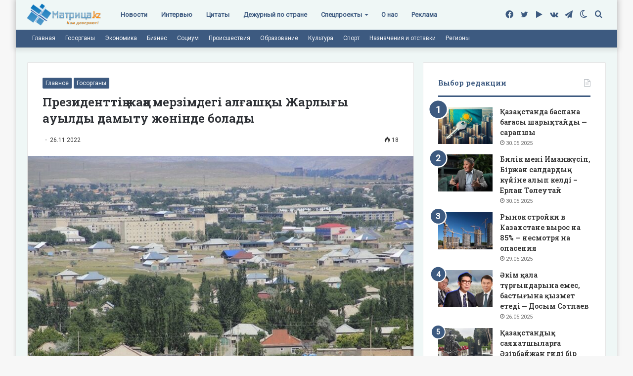

--- FILE ---
content_type: text/html; charset=UTF-8
request_url: https://matritca.kz/prezidenttin-jana-merzimdegi-algashqy-jarlygy-auyldy-damytu-joninde-bolady/
body_size: 28127
content:
<!DOCTYPE html>
<html lang="ru-RU" class="" data-skin="light">
<head><style>img.lazy{min-height:1px}</style><link rel="preload" href="https://matritca.kz/wp-content/plugins/w3-total-cache/pub/js/lazyload.min.js" as="script">
	<meta charset="UTF-8" />
	<link rel="profile" href="https://gmpg.org/xfn/11" />
	<!-- Manifest added by SuperPWA - Progressive Web Apps Plugin For WordPress -->
<link rel="manifest" href="/superpwa-manifest.json">
<link rel="prefetch" href="/superpwa-manifest.json">
<meta name="theme-color" content="#D5E0EB">
<meta name="mobile-web-app-capable" content="yes">
<meta name="apple-touch-fullscreen" content="yes">
<meta name="apple-mobile-web-app-title" content="Матрица!">
<meta name="application-name" content="Матрица!">
<meta name="apple-mobile-web-app-capable" content="yes">
<meta name="apple-mobile-web-app-status-bar-style" content="default">
<link rel="apple-touch-icon" sizes="192x192" href="https://matritca.kz/wp-content/uploads/2022/07/192.png">
<link rel="apple-touch-icon" sizes="192x192" href="https://matritca.kz/wp-content/uploads/2022/07/192.png">
<link rel="apple-touch-icon" sizes="512x512" href="https://matritca.kz/wp-content/uploads/2022/07/512.png">
<link rel="apple-touch-icon" sizes="512x512" href="https://matritca.kz/wp-content/uploads/2022/07/512.png">
<link rel="apple-touch-startup-image" media="screen and (device-width: 320px) and (device-height: 568px) and (-webkit-device-pixel-ratio: 2) and (orientation: landscape)" href="https://matritca.kz/wp-content/uploads/superpwa-splashIcons/super_splash_screens/icon_1136x640.png"/>
<link rel="apple-touch-startup-image" media="screen and (device-width: 320px) and (device-height: 568px) and (-webkit-device-pixel-ratio: 2) and (orientation: portrait)" href="https://matritca.kz/wp-content/uploads/superpwa-splashIcons/super_splash_screens/icon_640x1136.png"/>
<link rel="apple-touch-startup-image" media="screen and (device-width: 414px) and (device-height: 896px) and (-webkit-device-pixel-ratio: 3) and (orientation: landscape)" href="https://matritca.kz/wp-content/uploads/superpwa-splashIcons/super_splash_screens/icon_2688x1242.png"/>
<link rel="apple-touch-startup-image" media="screen and (device-width: 414px) and (device-height: 896px) and (-webkit-device-pixel-ratio: 2) and (orientation: landscape)" href="https://matritca.kz/wp-content/uploads/superpwa-splashIcons/super_splash_screens/icon_1792x828.png"/>
<link rel="apple-touch-startup-image" media="screen and (device-width: 375px) and (device-height: 812px) and (-webkit-device-pixel-ratio: 3) and (orientation: portrait)" href="https://matritca.kz/wp-content/uploads/superpwa-splashIcons/super_splash_screens/icon_1125x2436.png"/>
<link rel="apple-touch-startup-image" media="screen and (device-width: 414px) and (device-height: 896px) and (-webkit-device-pixel-ratio: 2) and (orientation: portrait)" href="https://matritca.kz/wp-content/uploads/superpwa-splashIcons/super_splash_screens/icon_828x1792.png"/>
<link rel="apple-touch-startup-image" media="screen and (device-width: 375px) and (device-height: 812px) and (-webkit-device-pixel-ratio: 3) and (orientation: landscape)" href="https://matritca.kz/wp-content/uploads/superpwa-splashIcons/super_splash_screens/icon_2436x1125.png"/>
<link rel="apple-touch-startup-image" media="screen and (device-width: 414px) and (device-height: 736px) and (-webkit-device-pixel-ratio: 3) and (orientation: portrait)" href="https://matritca.kz/wp-content/uploads/superpwa-splashIcons/super_splash_screens/icon_1242x2208.png"/>
<link rel="apple-touch-startup-image" media="screen and (device-width: 414px) and (device-height: 736px) and (-webkit-device-pixel-ratio: 3) and (orientation: landscape)" href="https://matritca.kz/wp-content/uploads/superpwa-splashIcons/super_splash_screens/icon_2208x1242.png"/>
<link rel="apple-touch-startup-image" media="screen and (device-width: 375px) and (device-height: 667px) and (-webkit-device-pixel-ratio: 2) and (orientation: landscape)" href="https://matritca.kz/wp-content/uploads/superpwa-splashIcons/super_splash_screens/icon_1334x750.png"/>
<link rel="apple-touch-startup-image" media="screen and (device-width: 375px) and (device-height: 667px) and (-webkit-device-pixel-ratio: 2) and (orientation: portrait)" href="https://matritca.kz/wp-content/uploads/superpwa-splashIcons/super_splash_screens/icon_750x1334.png"/>
<link rel="apple-touch-startup-image" media="screen and (device-width: 1024px) and (device-height: 1366px) and (-webkit-device-pixel-ratio: 2) and (orientation: landscape)" href="https://matritca.kz/wp-content/uploads/superpwa-splashIcons/super_splash_screens/icon_2732x2048.png"/>
<link rel="apple-touch-startup-image" media="screen and (device-width: 1024px) and (device-height: 1366px) and (-webkit-device-pixel-ratio: 2) and (orientation: portrait)" href="https://matritca.kz/wp-content/uploads/superpwa-splashIcons/super_splash_screens/icon_2048x2732.png"/>
<link rel="apple-touch-startup-image" media="screen and (device-width: 834px) and (device-height: 1194px) and (-webkit-device-pixel-ratio: 2) and (orientation: landscape)" href="https://matritca.kz/wp-content/uploads/superpwa-splashIcons/super_splash_screens/icon_2388x1668.png"/>
<link rel="apple-touch-startup-image" media="screen and (device-width: 834px) and (device-height: 1194px) and (-webkit-device-pixel-ratio: 2) and (orientation: portrait)" href="https://matritca.kz/wp-content/uploads/superpwa-splashIcons/super_splash_screens/icon_1668x2388.png"/>
<link rel="apple-touch-startup-image" media="screen and (device-width: 834px) and (device-height: 1112px) and (-webkit-device-pixel-ratio: 2) and (orientation: landscape)" href="https://matritca.kz/wp-content/uploads/superpwa-splashIcons/super_splash_screens/icon_2224x1668.png"/>
<link rel="apple-touch-startup-image" media="screen and (device-width: 414px) and (device-height: 896px) and (-webkit-device-pixel-ratio: 3) and (orientation: portrait)" href="https://matritca.kz/wp-content/uploads/superpwa-splashIcons/super_splash_screens/icon_1242x2688.png"/>
<link rel="apple-touch-startup-image" media="screen and (device-width: 834px) and (device-height: 1112px) and (-webkit-device-pixel-ratio: 2) and (orientation: portrait)" href="https://matritca.kz/wp-content/uploads/superpwa-splashIcons/super_splash_screens/icon_1668x2224.png"/>
<link rel="apple-touch-startup-image" media="screen and (device-width: 768px) and (device-height: 1024px) and (-webkit-device-pixel-ratio: 2) and (orientation: portrait)" href="https://matritca.kz/wp-content/uploads/superpwa-splashIcons/super_splash_screens/icon_1536x2048.png"/>
<link rel="apple-touch-startup-image" media="screen and (device-width: 768px) and (device-height: 1024px) and (-webkit-device-pixel-ratio: 2) and (orientation: landscape)" href="https://matritca.kz/wp-content/uploads/superpwa-splashIcons/super_splash_screens/icon_2048x1536.png"/>
<!-- / SuperPWA.com -->
		<script type="text/javascript">try{if("undefined"!=typeof localStorage){var tieSkin=localStorage.getItem("tie-skin"),html=document.getElementsByTagName("html")[0].classList,htmlSkin="light";if(html.contains("dark-skin")&&(htmlSkin="dark"),null!=tieSkin&&tieSkin!=htmlSkin){html.add("tie-skin-inverted");var tieSkinInverted=!0}"dark"==tieSkin?html.add("dark-skin"):"light"==tieSkin&&html.remove("dark-skin")}}catch(t){console.log(t)}</script>
		<meta name='robots' content='index, follow, max-image-preview:large, max-snippet:-1, max-video-preview:-1' />
	<style>img:is([sizes="auto" i], [sizes^="auto," i]) { contain-intrinsic-size: 3000px 1500px }</style>
	
	<!-- This site is optimized with the Yoast SEO plugin v19.3 - https://yoast.com/wordpress/plugins/seo/ -->
	<title>Президенттің жаңа мерзімдегі алғашқы Жарлығы ауылды дамыту жөнінде болады - Матрица!</title>
	<link rel="canonical" href="https://matritca.kz/prezidenttin-jana-merzimdegi-algashqy-jarlygy-auyldy-damytu-joninde-bolady/" />
	<meta property="og:locale" content="ru_RU" />
	<meta property="og:type" content="article" />
	<meta property="og:title" content="Президенттің жаңа мерзімдегі алғашқы Жарлығы ауылды дамыту жөнінде болады - Матрица!" />
	<meta property="og:description" content=" Мемлекет басшысы Қасым-Жомарт Тоқаев бүгін ауылды дамыту мәселесі туралы Жарлыққа қол қояды, деп хабарлайды ҚазАқпарат тілшісі. «Қазір – сайлаудағы жеңісті тойлайтын кез емес, аянбай еңбек ететін кез. Сол себепті, арқаны кеңге салмай, бірден іске кірісуіміз керек, босаңсуға болмайды. Осы орайда, ең алдымен қолға алатын бірнеше мәселеге арнайы тоқталғым келеді. Мен сайлауалды сөздерімде ауылды өркендету ісіне &hellip;" />
	<meta property="og:url" content="https://matritca.kz/prezidenttin-jana-merzimdegi-algashqy-jarlygy-auyldy-damytu-joninde-bolady/" />
	<meta property="og:site_name" content="Матрица!" />
	<meta property="article:publisher" content="https://www.facebook.com/matritcakz" />
	<meta property="article:published_time" content="2022-11-26T07:16:13+00:00" />
	<meta property="og:image" content="https://matritca.kz/wp-content/uploads/2022/11/9b3ea6c9-d8ca-4c64-ba80-39986612b25e.jpeg" />
	<meta property="og:image:width" content="1000" />
	<meta property="og:image:height" content="768" />
	<meta property="og:image:type" content="image/jpeg" />
	<meta name="author" content="Сарбалаева Мәдина Бекзадақызы" />
	<meta name="twitter:card" content="summary_large_image" />
	<meta name="twitter:creator" content="@matritcakz" />
	<meta name="twitter:site" content="@matritcakz" />
	<meta name="twitter:label1" content="Написано автором" />
	<meta name="twitter:data1" content="Сарбалаева Мәдина Бекзадақызы" />
	<meta name="twitter:label2" content="Примерное время для чтения" />
	<meta name="twitter:data2" content="2 минуты" />
	<script type="application/ld+json" class="yoast-schema-graph">{"@context":"https://schema.org","@graph":[{"@type":"Organization","@id":"https://matritca.kz/#organization","name":"Matritca.kz","url":"https://matritca.kz/","sameAs":["https://t.me/matritcakz","http://vk.com/matritcakz","https://www.facebook.com/matritcakz","https://twitter.com/matritcakz"],"logo":{"@type":"ImageObject","inLanguage":"ru-RU","@id":"https://matritca.kz/#/schema/logo/image/","url":"https://matritca.kz/wp-content/uploads/2022/07/logo.png","contentUrl":"https://matritca.kz/wp-content/uploads/2022/07/logo.png","width":301,"height":99,"caption":"Matritca.kz"},"image":{"@id":"https://matritca.kz/#/schema/logo/image/"}},{"@type":"WebSite","@id":"https://matritca.kz/#website","url":"https://matritca.kz/","name":"Матрица!","description":"matritca.kz","publisher":{"@id":"https://matritca.kz/#organization"},"potentialAction":[{"@type":"SearchAction","target":{"@type":"EntryPoint","urlTemplate":"https://matritca.kz/?s={search_term_string}"},"query-input":"required name=search_term_string"}],"inLanguage":"ru-RU"},{"@type":"ImageObject","inLanguage":"ru-RU","@id":"https://matritca.kz/prezidenttin-jana-merzimdegi-algashqy-jarlygy-auyldy-damytu-joninde-bolady/#primaryimage","url":"https://matritca.kz/wp-content/uploads/2022/11/9b3ea6c9-d8ca-4c64-ba80-39986612b25e.jpeg","contentUrl":"https://matritca.kz/wp-content/uploads/2022/11/9b3ea6c9-d8ca-4c64-ba80-39986612b25e.jpeg","width":1000,"height":768},{"@type":"WebPage","@id":"https://matritca.kz/prezidenttin-jana-merzimdegi-algashqy-jarlygy-auyldy-damytu-joninde-bolady/","url":"https://matritca.kz/prezidenttin-jana-merzimdegi-algashqy-jarlygy-auyldy-damytu-joninde-bolady/","name":"Президенттің жаңа мерзімдегі алғашқы Жарлығы ауылды дамыту жөнінде болады - Матрица!","isPartOf":{"@id":"https://matritca.kz/#website"},"primaryImageOfPage":{"@id":"https://matritca.kz/prezidenttin-jana-merzimdegi-algashqy-jarlygy-auyldy-damytu-joninde-bolady/#primaryimage"},"datePublished":"2022-11-26T07:16:13+00:00","dateModified":"2022-11-26T07:16:13+00:00","breadcrumb":{"@id":"https://matritca.kz/prezidenttin-jana-merzimdegi-algashqy-jarlygy-auyldy-damytu-joninde-bolady/#breadcrumb"},"inLanguage":"ru-RU","potentialAction":[{"@type":"ReadAction","target":["https://matritca.kz/prezidenttin-jana-merzimdegi-algashqy-jarlygy-auyldy-damytu-joninde-bolady/"]}]},{"@type":"BreadcrumbList","@id":"https://matritca.kz/prezidenttin-jana-merzimdegi-algashqy-jarlygy-auyldy-damytu-joninde-bolady/#breadcrumb","itemListElement":[{"@type":"ListItem","position":1,"name":"Главная страница","item":"https://matritca.kz/"},{"@type":"ListItem","position":2,"name":"Президенттің жаңа мерзімдегі алғашқы Жарлығы ауылды дамыту жөнінде болады"}]},{"@type":"Article","@id":"https://matritca.kz/prezidenttin-jana-merzimdegi-algashqy-jarlygy-auyldy-damytu-joninde-bolady/#article","isPartOf":{"@id":"https://matritca.kz/prezidenttin-jana-merzimdegi-algashqy-jarlygy-auyldy-damytu-joninde-bolady/"},"author":{"name":"Сарбалаева Мәдина Бекзадақызы","@id":"https://matritca.kz/#/schema/person/4c955e03fbe01d2bb04ee69986772448"},"headline":"Президенттің жаңа мерзімдегі алғашқы Жарлығы ауылды дамыту жөнінде болады","datePublished":"2022-11-26T07:16:13+00:00","dateModified":"2022-11-26T07:16:13+00:00","mainEntityOfPage":{"@id":"https://matritca.kz/prezidenttin-jana-merzimdegi-algashqy-jarlygy-auyldy-damytu-joninde-bolady/"},"wordCount":6,"publisher":{"@id":"https://matritca.kz/#organization"},"image":{"@id":"https://matritca.kz/prezidenttin-jana-merzimdegi-algashqy-jarlygy-auyldy-damytu-joninde-bolady/#primaryimage"},"thumbnailUrl":"https://matritca.kz/wp-content/uploads/2022/11/9b3ea6c9-d8ca-4c64-ba80-39986612b25e.jpeg","articleSection":["Главное","Госорганы"],"inLanguage":"ru-RU"},{"@type":"Person","@id":"https://matritca.kz/#/schema/person/4c955e03fbe01d2bb04ee69986772448","name":"Сарбалаева Мәдина Бекзадақызы","image":{"@type":"ImageObject","inLanguage":"ru-RU","@id":"https://matritca.kz/#/schema/person/image/","url":"https://secure.gravatar.com/avatar/efdbd183b3f1c5035727acc33f85fa2a6c67b3455ac56e5a883699d480b2a708?s=96&d=mm&r=g","contentUrl":"https://secure.gravatar.com/avatar/efdbd183b3f1c5035727acc33f85fa2a6c67b3455ac56e5a883699d480b2a708?s=96&d=mm&r=g","caption":"Сарбалаева Мәдина Бекзадақызы"},"url":"https://matritca.kz/author/editor/"}]}</script>
	<!-- / Yoast SEO plugin. -->


<link rel="alternate" type="application/rss+xml" title="Матрица! &raquo; Лента" href="https://matritca.kz/feed/" />
<script type="text/javascript">
/* <![CDATA[ */
window._wpemojiSettings = {"baseUrl":"https:\/\/s.w.org\/images\/core\/emoji\/15.1.0\/72x72\/","ext":".png","svgUrl":"https:\/\/s.w.org\/images\/core\/emoji\/15.1.0\/svg\/","svgExt":".svg","source":{"concatemoji":"https:\/\/matritca.kz\/wp-includes\/js\/wp-emoji-release.min.js?ver=6.8.1"}};
/*! This file is auto-generated */
!function(i,n){var o,s,e;function c(e){try{var t={supportTests:e,timestamp:(new Date).valueOf()};sessionStorage.setItem(o,JSON.stringify(t))}catch(e){}}function p(e,t,n){e.clearRect(0,0,e.canvas.width,e.canvas.height),e.fillText(t,0,0);var t=new Uint32Array(e.getImageData(0,0,e.canvas.width,e.canvas.height).data),r=(e.clearRect(0,0,e.canvas.width,e.canvas.height),e.fillText(n,0,0),new Uint32Array(e.getImageData(0,0,e.canvas.width,e.canvas.height).data));return t.every(function(e,t){return e===r[t]})}function u(e,t,n){switch(t){case"flag":return n(e,"\ud83c\udff3\ufe0f\u200d\u26a7\ufe0f","\ud83c\udff3\ufe0f\u200b\u26a7\ufe0f")?!1:!n(e,"\ud83c\uddfa\ud83c\uddf3","\ud83c\uddfa\u200b\ud83c\uddf3")&&!n(e,"\ud83c\udff4\udb40\udc67\udb40\udc62\udb40\udc65\udb40\udc6e\udb40\udc67\udb40\udc7f","\ud83c\udff4\u200b\udb40\udc67\u200b\udb40\udc62\u200b\udb40\udc65\u200b\udb40\udc6e\u200b\udb40\udc67\u200b\udb40\udc7f");case"emoji":return!n(e,"\ud83d\udc26\u200d\ud83d\udd25","\ud83d\udc26\u200b\ud83d\udd25")}return!1}function f(e,t,n){var r="undefined"!=typeof WorkerGlobalScope&&self instanceof WorkerGlobalScope?new OffscreenCanvas(300,150):i.createElement("canvas"),a=r.getContext("2d",{willReadFrequently:!0}),o=(a.textBaseline="top",a.font="600 32px Arial",{});return e.forEach(function(e){o[e]=t(a,e,n)}),o}function t(e){var t=i.createElement("script");t.src=e,t.defer=!0,i.head.appendChild(t)}"undefined"!=typeof Promise&&(o="wpEmojiSettingsSupports",s=["flag","emoji"],n.supports={everything:!0,everythingExceptFlag:!0},e=new Promise(function(e){i.addEventListener("DOMContentLoaded",e,{once:!0})}),new Promise(function(t){var n=function(){try{var e=JSON.parse(sessionStorage.getItem(o));if("object"==typeof e&&"number"==typeof e.timestamp&&(new Date).valueOf()<e.timestamp+604800&&"object"==typeof e.supportTests)return e.supportTests}catch(e){}return null}();if(!n){if("undefined"!=typeof Worker&&"undefined"!=typeof OffscreenCanvas&&"undefined"!=typeof URL&&URL.createObjectURL&&"undefined"!=typeof Blob)try{var e="postMessage("+f.toString()+"("+[JSON.stringify(s),u.toString(),p.toString()].join(",")+"));",r=new Blob([e],{type:"text/javascript"}),a=new Worker(URL.createObjectURL(r),{name:"wpTestEmojiSupports"});return void(a.onmessage=function(e){c(n=e.data),a.terminate(),t(n)})}catch(e){}c(n=f(s,u,p))}t(n)}).then(function(e){for(var t in e)n.supports[t]=e[t],n.supports.everything=n.supports.everything&&n.supports[t],"flag"!==t&&(n.supports.everythingExceptFlag=n.supports.everythingExceptFlag&&n.supports[t]);n.supports.everythingExceptFlag=n.supports.everythingExceptFlag&&!n.supports.flag,n.DOMReady=!1,n.readyCallback=function(){n.DOMReady=!0}}).then(function(){return e}).then(function(){var e;n.supports.everything||(n.readyCallback(),(e=n.source||{}).concatemoji?t(e.concatemoji):e.wpemoji&&e.twemoji&&(t(e.twemoji),t(e.wpemoji)))}))}((window,document),window._wpemojiSettings);
/* ]]> */
</script>
<style id='wp-emoji-styles-inline-css' type='text/css'>

	img.wp-smiley, img.emoji {
		display: inline !important;
		border: none !important;
		box-shadow: none !important;
		height: 1em !important;
		width: 1em !important;
		margin: 0 0.07em !important;
		vertical-align: -0.1em !important;
		background: none !important;
		padding: 0 !important;
	}
</style>
<link rel="stylesheet" href="https://matritca.kz/wp-content/cache/minify/a5ff7.css" media="all" />

<style id='wp-block-library-theme-inline-css' type='text/css'>
.wp-block-audio :where(figcaption){color:#555;font-size:13px;text-align:center}.is-dark-theme .wp-block-audio :where(figcaption){color:#ffffffa6}.wp-block-audio{margin:0 0 1em}.wp-block-code{border:1px solid #ccc;border-radius:4px;font-family:Menlo,Consolas,monaco,monospace;padding:.8em 1em}.wp-block-embed :where(figcaption){color:#555;font-size:13px;text-align:center}.is-dark-theme .wp-block-embed :where(figcaption){color:#ffffffa6}.wp-block-embed{margin:0 0 1em}.blocks-gallery-caption{color:#555;font-size:13px;text-align:center}.is-dark-theme .blocks-gallery-caption{color:#ffffffa6}:root :where(.wp-block-image figcaption){color:#555;font-size:13px;text-align:center}.is-dark-theme :root :where(.wp-block-image figcaption){color:#ffffffa6}.wp-block-image{margin:0 0 1em}.wp-block-pullquote{border-bottom:4px solid;border-top:4px solid;color:currentColor;margin-bottom:1.75em}.wp-block-pullquote cite,.wp-block-pullquote footer,.wp-block-pullquote__citation{color:currentColor;font-size:.8125em;font-style:normal;text-transform:uppercase}.wp-block-quote{border-left:.25em solid;margin:0 0 1.75em;padding-left:1em}.wp-block-quote cite,.wp-block-quote footer{color:currentColor;font-size:.8125em;font-style:normal;position:relative}.wp-block-quote:where(.has-text-align-right){border-left:none;border-right:.25em solid;padding-left:0;padding-right:1em}.wp-block-quote:where(.has-text-align-center){border:none;padding-left:0}.wp-block-quote.is-large,.wp-block-quote.is-style-large,.wp-block-quote:where(.is-style-plain){border:none}.wp-block-search .wp-block-search__label{font-weight:700}.wp-block-search__button{border:1px solid #ccc;padding:.375em .625em}:where(.wp-block-group.has-background){padding:1.25em 2.375em}.wp-block-separator.has-css-opacity{opacity:.4}.wp-block-separator{border:none;border-bottom:2px solid;margin-left:auto;margin-right:auto}.wp-block-separator.has-alpha-channel-opacity{opacity:1}.wp-block-separator:not(.is-style-wide):not(.is-style-dots){width:100px}.wp-block-separator.has-background:not(.is-style-dots){border-bottom:none;height:1px}.wp-block-separator.has-background:not(.is-style-wide):not(.is-style-dots){height:2px}.wp-block-table{margin:0 0 1em}.wp-block-table td,.wp-block-table th{word-break:normal}.wp-block-table :where(figcaption){color:#555;font-size:13px;text-align:center}.is-dark-theme .wp-block-table :where(figcaption){color:#ffffffa6}.wp-block-video :where(figcaption){color:#555;font-size:13px;text-align:center}.is-dark-theme .wp-block-video :where(figcaption){color:#ffffffa6}.wp-block-video{margin:0 0 1em}:root :where(.wp-block-template-part.has-background){margin-bottom:0;margin-top:0;padding:1.25em 2.375em}
</style>
<style id='classic-theme-styles-inline-css' type='text/css'>
/*! This file is auto-generated */
.wp-block-button__link{color:#fff;background-color:#32373c;border-radius:9999px;box-shadow:none;text-decoration:none;padding:calc(.667em + 2px) calc(1.333em + 2px);font-size:1.125em}.wp-block-file__button{background:#32373c;color:#fff;text-decoration:none}
</style>
<style id='global-styles-inline-css' type='text/css'>
:root{--wp--preset--aspect-ratio--square: 1;--wp--preset--aspect-ratio--4-3: 4/3;--wp--preset--aspect-ratio--3-4: 3/4;--wp--preset--aspect-ratio--3-2: 3/2;--wp--preset--aspect-ratio--2-3: 2/3;--wp--preset--aspect-ratio--16-9: 16/9;--wp--preset--aspect-ratio--9-16: 9/16;--wp--preset--color--black: #000000;--wp--preset--color--cyan-bluish-gray: #abb8c3;--wp--preset--color--white: #ffffff;--wp--preset--color--pale-pink: #f78da7;--wp--preset--color--vivid-red: #cf2e2e;--wp--preset--color--luminous-vivid-orange: #ff6900;--wp--preset--color--luminous-vivid-amber: #fcb900;--wp--preset--color--light-green-cyan: #7bdcb5;--wp--preset--color--vivid-green-cyan: #00d084;--wp--preset--color--pale-cyan-blue: #8ed1fc;--wp--preset--color--vivid-cyan-blue: #0693e3;--wp--preset--color--vivid-purple: #9b51e0;--wp--preset--gradient--vivid-cyan-blue-to-vivid-purple: linear-gradient(135deg,rgba(6,147,227,1) 0%,rgb(155,81,224) 100%);--wp--preset--gradient--light-green-cyan-to-vivid-green-cyan: linear-gradient(135deg,rgb(122,220,180) 0%,rgb(0,208,130) 100%);--wp--preset--gradient--luminous-vivid-amber-to-luminous-vivid-orange: linear-gradient(135deg,rgba(252,185,0,1) 0%,rgba(255,105,0,1) 100%);--wp--preset--gradient--luminous-vivid-orange-to-vivid-red: linear-gradient(135deg,rgba(255,105,0,1) 0%,rgb(207,46,46) 100%);--wp--preset--gradient--very-light-gray-to-cyan-bluish-gray: linear-gradient(135deg,rgb(238,238,238) 0%,rgb(169,184,195) 100%);--wp--preset--gradient--cool-to-warm-spectrum: linear-gradient(135deg,rgb(74,234,220) 0%,rgb(151,120,209) 20%,rgb(207,42,186) 40%,rgb(238,44,130) 60%,rgb(251,105,98) 80%,rgb(254,248,76) 100%);--wp--preset--gradient--blush-light-purple: linear-gradient(135deg,rgb(255,206,236) 0%,rgb(152,150,240) 100%);--wp--preset--gradient--blush-bordeaux: linear-gradient(135deg,rgb(254,205,165) 0%,rgb(254,45,45) 50%,rgb(107,0,62) 100%);--wp--preset--gradient--luminous-dusk: linear-gradient(135deg,rgb(255,203,112) 0%,rgb(199,81,192) 50%,rgb(65,88,208) 100%);--wp--preset--gradient--pale-ocean: linear-gradient(135deg,rgb(255,245,203) 0%,rgb(182,227,212) 50%,rgb(51,167,181) 100%);--wp--preset--gradient--electric-grass: linear-gradient(135deg,rgb(202,248,128) 0%,rgb(113,206,126) 100%);--wp--preset--gradient--midnight: linear-gradient(135deg,rgb(2,3,129) 0%,rgb(40,116,252) 100%);--wp--preset--font-size--small: 13px;--wp--preset--font-size--medium: 20px;--wp--preset--font-size--large: 36px;--wp--preset--font-size--x-large: 42px;--wp--preset--spacing--20: 0.44rem;--wp--preset--spacing--30: 0.67rem;--wp--preset--spacing--40: 1rem;--wp--preset--spacing--50: 1.5rem;--wp--preset--spacing--60: 2.25rem;--wp--preset--spacing--70: 3.38rem;--wp--preset--spacing--80: 5.06rem;--wp--preset--shadow--natural: 6px 6px 9px rgba(0, 0, 0, 0.2);--wp--preset--shadow--deep: 12px 12px 50px rgba(0, 0, 0, 0.4);--wp--preset--shadow--sharp: 6px 6px 0px rgba(0, 0, 0, 0.2);--wp--preset--shadow--outlined: 6px 6px 0px -3px rgba(255, 255, 255, 1), 6px 6px rgba(0, 0, 0, 1);--wp--preset--shadow--crisp: 6px 6px 0px rgba(0, 0, 0, 1);}:where(.is-layout-flex){gap: 0.5em;}:where(.is-layout-grid){gap: 0.5em;}body .is-layout-flex{display: flex;}.is-layout-flex{flex-wrap: wrap;align-items: center;}.is-layout-flex > :is(*, div){margin: 0;}body .is-layout-grid{display: grid;}.is-layout-grid > :is(*, div){margin: 0;}:where(.wp-block-columns.is-layout-flex){gap: 2em;}:where(.wp-block-columns.is-layout-grid){gap: 2em;}:where(.wp-block-post-template.is-layout-flex){gap: 1.25em;}:where(.wp-block-post-template.is-layout-grid){gap: 1.25em;}.has-black-color{color: var(--wp--preset--color--black) !important;}.has-cyan-bluish-gray-color{color: var(--wp--preset--color--cyan-bluish-gray) !important;}.has-white-color{color: var(--wp--preset--color--white) !important;}.has-pale-pink-color{color: var(--wp--preset--color--pale-pink) !important;}.has-vivid-red-color{color: var(--wp--preset--color--vivid-red) !important;}.has-luminous-vivid-orange-color{color: var(--wp--preset--color--luminous-vivid-orange) !important;}.has-luminous-vivid-amber-color{color: var(--wp--preset--color--luminous-vivid-amber) !important;}.has-light-green-cyan-color{color: var(--wp--preset--color--light-green-cyan) !important;}.has-vivid-green-cyan-color{color: var(--wp--preset--color--vivid-green-cyan) !important;}.has-pale-cyan-blue-color{color: var(--wp--preset--color--pale-cyan-blue) !important;}.has-vivid-cyan-blue-color{color: var(--wp--preset--color--vivid-cyan-blue) !important;}.has-vivid-purple-color{color: var(--wp--preset--color--vivid-purple) !important;}.has-black-background-color{background-color: var(--wp--preset--color--black) !important;}.has-cyan-bluish-gray-background-color{background-color: var(--wp--preset--color--cyan-bluish-gray) !important;}.has-white-background-color{background-color: var(--wp--preset--color--white) !important;}.has-pale-pink-background-color{background-color: var(--wp--preset--color--pale-pink) !important;}.has-vivid-red-background-color{background-color: var(--wp--preset--color--vivid-red) !important;}.has-luminous-vivid-orange-background-color{background-color: var(--wp--preset--color--luminous-vivid-orange) !important;}.has-luminous-vivid-amber-background-color{background-color: var(--wp--preset--color--luminous-vivid-amber) !important;}.has-light-green-cyan-background-color{background-color: var(--wp--preset--color--light-green-cyan) !important;}.has-vivid-green-cyan-background-color{background-color: var(--wp--preset--color--vivid-green-cyan) !important;}.has-pale-cyan-blue-background-color{background-color: var(--wp--preset--color--pale-cyan-blue) !important;}.has-vivid-cyan-blue-background-color{background-color: var(--wp--preset--color--vivid-cyan-blue) !important;}.has-vivid-purple-background-color{background-color: var(--wp--preset--color--vivid-purple) !important;}.has-black-border-color{border-color: var(--wp--preset--color--black) !important;}.has-cyan-bluish-gray-border-color{border-color: var(--wp--preset--color--cyan-bluish-gray) !important;}.has-white-border-color{border-color: var(--wp--preset--color--white) !important;}.has-pale-pink-border-color{border-color: var(--wp--preset--color--pale-pink) !important;}.has-vivid-red-border-color{border-color: var(--wp--preset--color--vivid-red) !important;}.has-luminous-vivid-orange-border-color{border-color: var(--wp--preset--color--luminous-vivid-orange) !important;}.has-luminous-vivid-amber-border-color{border-color: var(--wp--preset--color--luminous-vivid-amber) !important;}.has-light-green-cyan-border-color{border-color: var(--wp--preset--color--light-green-cyan) !important;}.has-vivid-green-cyan-border-color{border-color: var(--wp--preset--color--vivid-green-cyan) !important;}.has-pale-cyan-blue-border-color{border-color: var(--wp--preset--color--pale-cyan-blue) !important;}.has-vivid-cyan-blue-border-color{border-color: var(--wp--preset--color--vivid-cyan-blue) !important;}.has-vivid-purple-border-color{border-color: var(--wp--preset--color--vivid-purple) !important;}.has-vivid-cyan-blue-to-vivid-purple-gradient-background{background: var(--wp--preset--gradient--vivid-cyan-blue-to-vivid-purple) !important;}.has-light-green-cyan-to-vivid-green-cyan-gradient-background{background: var(--wp--preset--gradient--light-green-cyan-to-vivid-green-cyan) !important;}.has-luminous-vivid-amber-to-luminous-vivid-orange-gradient-background{background: var(--wp--preset--gradient--luminous-vivid-amber-to-luminous-vivid-orange) !important;}.has-luminous-vivid-orange-to-vivid-red-gradient-background{background: var(--wp--preset--gradient--luminous-vivid-orange-to-vivid-red) !important;}.has-very-light-gray-to-cyan-bluish-gray-gradient-background{background: var(--wp--preset--gradient--very-light-gray-to-cyan-bluish-gray) !important;}.has-cool-to-warm-spectrum-gradient-background{background: var(--wp--preset--gradient--cool-to-warm-spectrum) !important;}.has-blush-light-purple-gradient-background{background: var(--wp--preset--gradient--blush-light-purple) !important;}.has-blush-bordeaux-gradient-background{background: var(--wp--preset--gradient--blush-bordeaux) !important;}.has-luminous-dusk-gradient-background{background: var(--wp--preset--gradient--luminous-dusk) !important;}.has-pale-ocean-gradient-background{background: var(--wp--preset--gradient--pale-ocean) !important;}.has-electric-grass-gradient-background{background: var(--wp--preset--gradient--electric-grass) !important;}.has-midnight-gradient-background{background: var(--wp--preset--gradient--midnight) !important;}.has-small-font-size{font-size: var(--wp--preset--font-size--small) !important;}.has-medium-font-size{font-size: var(--wp--preset--font-size--medium) !important;}.has-large-font-size{font-size: var(--wp--preset--font-size--large) !important;}.has-x-large-font-size{font-size: var(--wp--preset--font-size--x-large) !important;}
:where(.wp-block-post-template.is-layout-flex){gap: 1.25em;}:where(.wp-block-post-template.is-layout-grid){gap: 1.25em;}
:where(.wp-block-columns.is-layout-flex){gap: 2em;}:where(.wp-block-columns.is-layout-grid){gap: 2em;}
:root :where(.wp-block-pullquote){font-size: 1.5em;line-height: 1.6;}
</style>
<link rel="stylesheet" href="https://matritca.kz/wp-content/cache/minify/17069.css" media="all" />


<style id='wp-polls-inline-css' type='text/css'>
.wp-polls .pollbar {
	margin: 1px;
	font-size: 6px;
	line-height: 8px;
	height: 8px;
	background-image: url('https://matritca.kz/wp-content/plugins/wp-polls/images/default/pollbg.gif');
	border: 1px solid #c8c8c8;
}

</style>
<link rel="stylesheet" href="https://matritca.kz/wp-content/cache/minify/42e9a.css" media="all" />









<link rel='stylesheet' id='tie-css-print-css' href='https://matritca.kz/wp-content/themes/jannah/assets/css/print.css?ver=5.4.10' type='text/css' media='print' />
<style id='tie-css-print-inline-css' type='text/css'>
.wf-active body{font-family: 'Roboto';}.wf-active .logo-text,.wf-active h1,.wf-active h2,.wf-active h3,.wf-active h4,.wf-active h5,.wf-active h6,.wf-active .the-subtitle{font-family: 'Roboto Slab';}.wf-active #main-nav .main-menu > ul > li > a{font-family: 'Roboto';}#top-nav .top-menu > ul > li > a{font-size: 12px;}.entry-header h1.entry-title{font-size: 24px;}#tie-wrapper .media-page-layout .thumb-title,#tie-wrapper .mag-box.full-width-img-news-box .posts-items>li .post-title,#tie-wrapper .miscellaneous-box .posts-items>li:first-child .post-title,#tie-wrapper .big-thumb-left-box .posts-items li:first-child .post-title{font-size: 16px;}#tie-wrapper .mag-box.wide-post-box .posts-items>li:nth-child(n) .post-title,#tie-wrapper .mag-box.big-post-left-box li:first-child .post-title,#tie-wrapper .mag-box.big-post-top-box li:first-child .post-title,#tie-wrapper .mag-box.half-box li:first-child .post-title,#tie-wrapper .mag-box.big-posts-box .posts-items>li:nth-child(n) .post-title,#tie-wrapper .mag-box.mini-posts-box .posts-items>li:nth-child(n) .post-title,#tie-wrapper .mag-box.latest-poroducts-box .products .product h2{font-size: 15px;}#tie-wrapper .mag-box.big-post-left-box li:not(:first-child) .post-title,#tie-wrapper .mag-box.big-post-top-box li:not(:first-child) .post-title,#tie-wrapper .mag-box.half-box li:not(:first-child) .post-title,#tie-wrapper .mag-box.big-thumb-left-box li:not(:first-child) .post-title,#tie-wrapper .mag-box.scrolling-box .slide .post-title,#tie-wrapper .mag-box.miscellaneous-box li:not(:first-child) .post-title{font-size: 14px;}@media (min-width: 992px){.full-width .fullwidth-slider-wrapper .thumb-overlay .thumb-content .thumb-title,.full-width .wide-next-prev-slider-wrapper .thumb-overlay .thumb-content .thumb-title,.full-width .wide-slider-with-navfor-wrapper .thumb-overlay .thumb-content .thumb-title,.full-width .boxed-slider-wrapper .thumb-overlay .thumb-title{font-size: 22px;}}@media (min-width: 992px){.has-sidebar .fullwidth-slider-wrapper .thumb-overlay .thumb-content .thumb-title,.has-sidebar .wide-next-prev-slider-wrapper .thumb-overlay .thumb-content .thumb-title,.has-sidebar .wide-slider-with-navfor-wrapper .thumb-overlay .thumb-content .thumb-title,.has-sidebar .boxed-slider-wrapper .thumb-overlay .thumb-title{font-size: 20px;}}@media (min-width: 768px){#tie-wrapper .main-slider.grid-3-slides .slide .grid-item:nth-child(1) .thumb-title,#tie-wrapper .main-slider.grid-5-first-big .slide .grid-item:nth-child(1) .thumb-title,#tie-wrapper .main-slider.grid-5-big-centerd .slide .grid-item:nth-child(1) .thumb-title,#tie-wrapper .main-slider.grid-4-big-first-half-second .slide .grid-item:nth-child(1) .thumb-title,#tie-wrapper .main-slider.grid-2-big .thumb-overlay .thumb-title,#tie-wrapper .wide-slider-three-slids-wrapper .thumb-title{font-size: 20px;}}@media (min-width: 768px){#tie-wrapper .boxed-slider-three-slides-wrapper .slide .thumb-title,#tie-wrapper .grid-3-slides .slide .grid-item:nth-child(n+2) .thumb-title,#tie-wrapper .grid-5-first-big .slide .grid-item:nth-child(n+2) .thumb-title,#tie-wrapper .grid-5-big-centerd .slide .grid-item:nth-child(n+2) .thumb-title,#tie-wrapper .grid-4-big-first-half-second .slide .grid-item:nth-child(n+2) .thumb-title,#tie-wrapper .grid-5-in-rows .grid-item:nth-child(n) .thumb-overlay .thumb-title,#tie-wrapper .main-slider.grid-4-slides .thumb-overlay .thumb-title,#tie-wrapper .grid-6-slides .thumb-overlay .thumb-title,#tie-wrapper .boxed-four-taller-slider .slide .thumb-title{font-size: 18px;}}.brand-title,a:hover,.tie-popup-search-submit,#logo.text-logo a,.theme-header nav .components #search-submit:hover,.theme-header .header-nav .components > li:hover > a,.theme-header .header-nav .components li a:hover,.main-menu ul.cats-vertical li a.is-active,.main-menu ul.cats-vertical li a:hover,.main-nav li.mega-menu .post-meta a:hover,.main-nav li.mega-menu .post-box-title a:hover,.search-in-main-nav.autocomplete-suggestions a:hover,#main-nav .menu ul:not(.cats-horizontal) li:hover > a,#main-nav .menu ul li.current-menu-item:not(.mega-link-column) > a,.top-nav .menu li:hover > a,.top-nav .menu > .tie-current-menu > a,.search-in-top-nav.autocomplete-suggestions .post-title a:hover,div.mag-box .mag-box-options .mag-box-filter-links a.active,.mag-box-filter-links .flexMenu-viewMore:hover > a,.stars-rating-active,body .tabs.tabs .active > a,.video-play-icon,.spinner-circle:after,#go-to-content:hover,.comment-list .comment-author .fn,.commentlist .comment-author .fn,blockquote::before,blockquote cite,blockquote.quote-simple p,.multiple-post-pages a:hover,#story-index li .is-current,.latest-tweets-widget .twitter-icon-wrap span,.wide-slider-nav-wrapper .slide,.wide-next-prev-slider-wrapper .tie-slider-nav li:hover span,.review-final-score h3,#mobile-menu-icon:hover .menu-text,body .entry a,.dark-skin body .entry a,.entry .post-bottom-meta a:hover,.comment-list .comment-content a,q a,blockquote a,.widget.tie-weather-widget .icon-basecloud-bg:after,.site-footer a:hover,.site-footer .stars-rating-active,.site-footer .twitter-icon-wrap span,.site-info a:hover{color: #3d5a80;}#instagram-link a:hover{color: #3d5a80 !important;border-color: #3d5a80 !important;}#theme-header #main-nav .spinner-circle:after{color: #ffffff;}[type='submit'],.button,.generic-button a,.generic-button button,.theme-header .header-nav .comp-sub-menu a.button.guest-btn:hover,.theme-header .header-nav .comp-sub-menu a.checkout-button,nav.main-nav .menu > li.tie-current-menu > a,nav.main-nav .menu > li:hover > a,.main-menu .mega-links-head:after,.main-nav .mega-menu.mega-cat .cats-horizontal li a.is-active,#mobile-menu-icon:hover .nav-icon,#mobile-menu-icon:hover .nav-icon:before,#mobile-menu-icon:hover .nav-icon:after,.search-in-main-nav.autocomplete-suggestions a.button,.search-in-top-nav.autocomplete-suggestions a.button,.spinner > div,.post-cat,.pages-numbers li.current span,.multiple-post-pages > span,#tie-wrapper .mejs-container .mejs-controls,.mag-box-filter-links a:hover,.slider-arrow-nav a:not(.pagination-disabled):hover,.comment-list .reply a:hover,.commentlist .reply a:hover,#reading-position-indicator,#story-index-icon,.videos-block .playlist-title,.review-percentage .review-item span span,.tie-slick-dots li.slick-active button,.tie-slick-dots li button:hover,.digital-rating-static,.timeline-widget li a:hover .date:before,#wp-calendar #today,.posts-list-counter li.widget-post-list:before,.cat-counter a + span,.tie-slider-nav li span:hover,.fullwidth-area .widget_tag_cloud .tagcloud a:hover,.magazine2:not(.block-head-4) .dark-widgetized-area ul.tabs a:hover,.magazine2:not(.block-head-4) .dark-widgetized-area ul.tabs .active a,.magazine1 .dark-widgetized-area ul.tabs a:hover,.magazine1 .dark-widgetized-area ul.tabs .active a,.block-head-4.magazine2 .dark-widgetized-area .tabs.tabs .active a,.block-head-4.magazine2 .dark-widgetized-area .tabs > .active a:before,.block-head-4.magazine2 .dark-widgetized-area .tabs > .active a:after,.demo_store,.demo #logo:after,.demo #sticky-logo:after,.widget.tie-weather-widget,span.video-close-btn:hover,#go-to-top,.latest-tweets-widget .slider-links .button:not(:hover){background-color: #3d5a80;color: #FFFFFF;}.tie-weather-widget .widget-title .the-subtitle,.block-head-4.magazine2 #footer .tabs .active a:hover{color: #FFFFFF;}pre,code,.pages-numbers li.current span,.theme-header .header-nav .comp-sub-menu a.button.guest-btn:hover,.multiple-post-pages > span,.post-content-slideshow .tie-slider-nav li span:hover,#tie-body .tie-slider-nav li > span:hover,.slider-arrow-nav a:not(.pagination-disabled):hover,.main-nav .mega-menu.mega-cat .cats-horizontal li a.is-active,.main-nav .mega-menu.mega-cat .cats-horizontal li a:hover,.main-menu .menu > li > .menu-sub-content{border-color: #3d5a80;}.main-menu .menu > li.tie-current-menu{border-bottom-color: #3d5a80;}.top-nav .menu li.tie-current-menu > a:before,.top-nav .menu li.menu-item-has-children:hover > a:before{border-top-color: #3d5a80;}.main-nav .main-menu .menu > li.tie-current-menu > a:before,.main-nav .main-menu .menu > li:hover > a:before{border-top-color: #FFFFFF;}header.main-nav-light .main-nav .menu-item-has-children li:hover > a:before,header.main-nav-light .main-nav .mega-menu li:hover > a:before{border-left-color: #3d5a80;}.rtl header.main-nav-light .main-nav .menu-item-has-children li:hover > a:before,.rtl header.main-nav-light .main-nav .mega-menu li:hover > a:before{border-right-color: #3d5a80;border-left-color: transparent;}.top-nav ul.menu li .menu-item-has-children:hover > a:before{border-top-color: transparent;border-left-color: #3d5a80;}.rtl .top-nav ul.menu li .menu-item-has-children:hover > a:before{border-left-color: transparent;border-right-color: #3d5a80;}::-moz-selection{background-color: #3d5a80;color: #FFFFFF;}::selection{background-color: #3d5a80;color: #FFFFFF;}circle.circle_bar{stroke: #3d5a80;}#reading-position-indicator{box-shadow: 0 0 10px rgba( 61,90,128,0.7);}#logo.text-logo a:hover,body .entry a:hover,.dark-skin body .entry a:hover,.comment-list .comment-content a:hover,.block-head-4.magazine2 .site-footer .tabs li a:hover,q a:hover,blockquote a:hover{color: #0b284e;}.button:hover,input[type='submit']:hover,.generic-button a:hover,.generic-button button:hover,a.post-cat:hover,.site-footer .button:hover,.site-footer [type='submit']:hover,.search-in-main-nav.autocomplete-suggestions a.button:hover,.search-in-top-nav.autocomplete-suggestions a.button:hover,.theme-header .header-nav .comp-sub-menu a.checkout-button:hover{background-color: #0b284e;color: #FFFFFF;}.theme-header .header-nav .comp-sub-menu a.checkout-button:not(:hover),body .entry a.button{color: #FFFFFF;}#story-index.is-compact .story-index-content{background-color: #3d5a80;}#story-index.is-compact .story-index-content a,#story-index.is-compact .story-index-content .is-current{color: #FFFFFF;}#tie-body .mag-box-title h3 a,#tie-body .block-more-button{color: #3d5a80;}#tie-body .mag-box-title h3 a:hover,#tie-body .block-more-button:hover{color: #0b284e;}#tie-body .the-global-title,#tie-body .comment-reply-title,#tie-body .related.products > h2,#tie-body .up-sells > h2,#tie-body .cross-sells > h2,#tie-body .cart_totals > h2,#tie-body .bbp-form legend{border-color: #3d5a80;color: #3d5a80;}#tie-body #footer .widget-title:after{background-color: #3d5a80;}.brand-title,a:hover,.tie-popup-search-submit,#logo.text-logo a,.theme-header nav .components #search-submit:hover,.theme-header .header-nav .components > li:hover > a,.theme-header .header-nav .components li a:hover,.main-menu ul.cats-vertical li a.is-active,.main-menu ul.cats-vertical li a:hover,.main-nav li.mega-menu .post-meta a:hover,.main-nav li.mega-menu .post-box-title a:hover,.search-in-main-nav.autocomplete-suggestions a:hover,#main-nav .menu ul:not(.cats-horizontal) li:hover > a,#main-nav .menu ul li.current-menu-item:not(.mega-link-column) > a,.top-nav .menu li:hover > a,.top-nav .menu > .tie-current-menu > a,.search-in-top-nav.autocomplete-suggestions .post-title a:hover,div.mag-box .mag-box-options .mag-box-filter-links a.active,.mag-box-filter-links .flexMenu-viewMore:hover > a,.stars-rating-active,body .tabs.tabs .active > a,.video-play-icon,.spinner-circle:after,#go-to-content:hover,.comment-list .comment-author .fn,.commentlist .comment-author .fn,blockquote::before,blockquote cite,blockquote.quote-simple p,.multiple-post-pages a:hover,#story-index li .is-current,.latest-tweets-widget .twitter-icon-wrap span,.wide-slider-nav-wrapper .slide,.wide-next-prev-slider-wrapper .tie-slider-nav li:hover span,.review-final-score h3,#mobile-menu-icon:hover .menu-text,body .entry a,.dark-skin body .entry a,.entry .post-bottom-meta a:hover,.comment-list .comment-content a,q a,blockquote a,.widget.tie-weather-widget .icon-basecloud-bg:after,.site-footer a:hover,.site-footer .stars-rating-active,.site-footer .twitter-icon-wrap span,.site-info a:hover{color: #3d5a80;}#instagram-link a:hover{color: #3d5a80 !important;border-color: #3d5a80 !important;}#theme-header #main-nav .spinner-circle:after{color: #ffffff;}[type='submit'],.button,.generic-button a,.generic-button button,.theme-header .header-nav .comp-sub-menu a.button.guest-btn:hover,.theme-header .header-nav .comp-sub-menu a.checkout-button,nav.main-nav .menu > li.tie-current-menu > a,nav.main-nav .menu > li:hover > a,.main-menu .mega-links-head:after,.main-nav .mega-menu.mega-cat .cats-horizontal li a.is-active,#mobile-menu-icon:hover .nav-icon,#mobile-menu-icon:hover .nav-icon:before,#mobile-menu-icon:hover .nav-icon:after,.search-in-main-nav.autocomplete-suggestions a.button,.search-in-top-nav.autocomplete-suggestions a.button,.spinner > div,.post-cat,.pages-numbers li.current span,.multiple-post-pages > span,#tie-wrapper .mejs-container .mejs-controls,.mag-box-filter-links a:hover,.slider-arrow-nav a:not(.pagination-disabled):hover,.comment-list .reply a:hover,.commentlist .reply a:hover,#reading-position-indicator,#story-index-icon,.videos-block .playlist-title,.review-percentage .review-item span span,.tie-slick-dots li.slick-active button,.tie-slick-dots li button:hover,.digital-rating-static,.timeline-widget li a:hover .date:before,#wp-calendar #today,.posts-list-counter li.widget-post-list:before,.cat-counter a + span,.tie-slider-nav li span:hover,.fullwidth-area .widget_tag_cloud .tagcloud a:hover,.magazine2:not(.block-head-4) .dark-widgetized-area ul.tabs a:hover,.magazine2:not(.block-head-4) .dark-widgetized-area ul.tabs .active a,.magazine1 .dark-widgetized-area ul.tabs a:hover,.magazine1 .dark-widgetized-area ul.tabs .active a,.block-head-4.magazine2 .dark-widgetized-area .tabs.tabs .active a,.block-head-4.magazine2 .dark-widgetized-area .tabs > .active a:before,.block-head-4.magazine2 .dark-widgetized-area .tabs > .active a:after,.demo_store,.demo #logo:after,.demo #sticky-logo:after,.widget.tie-weather-widget,span.video-close-btn:hover,#go-to-top,.latest-tweets-widget .slider-links .button:not(:hover){background-color: #3d5a80;color: #FFFFFF;}.tie-weather-widget .widget-title .the-subtitle,.block-head-4.magazine2 #footer .tabs .active a:hover{color: #FFFFFF;}pre,code,.pages-numbers li.current span,.theme-header .header-nav .comp-sub-menu a.button.guest-btn:hover,.multiple-post-pages > span,.post-content-slideshow .tie-slider-nav li span:hover,#tie-body .tie-slider-nav li > span:hover,.slider-arrow-nav a:not(.pagination-disabled):hover,.main-nav .mega-menu.mega-cat .cats-horizontal li a.is-active,.main-nav .mega-menu.mega-cat .cats-horizontal li a:hover,.main-menu .menu > li > .menu-sub-content{border-color: #3d5a80;}.main-menu .menu > li.tie-current-menu{border-bottom-color: #3d5a80;}.top-nav .menu li.tie-current-menu > a:before,.top-nav .menu li.menu-item-has-children:hover > a:before{border-top-color: #3d5a80;}.main-nav .main-menu .menu > li.tie-current-menu > a:before,.main-nav .main-menu .menu > li:hover > a:before{border-top-color: #FFFFFF;}header.main-nav-light .main-nav .menu-item-has-children li:hover > a:before,header.main-nav-light .main-nav .mega-menu li:hover > a:before{border-left-color: #3d5a80;}.rtl header.main-nav-light .main-nav .menu-item-has-children li:hover > a:before,.rtl header.main-nav-light .main-nav .mega-menu li:hover > a:before{border-right-color: #3d5a80;border-left-color: transparent;}.top-nav ul.menu li .menu-item-has-children:hover > a:before{border-top-color: transparent;border-left-color: #3d5a80;}.rtl .top-nav ul.menu li .menu-item-has-children:hover > a:before{border-left-color: transparent;border-right-color: #3d5a80;}::-moz-selection{background-color: #3d5a80;color: #FFFFFF;}::selection{background-color: #3d5a80;color: #FFFFFF;}circle.circle_bar{stroke: #3d5a80;}#reading-position-indicator{box-shadow: 0 0 10px rgba( 61,90,128,0.7);}#logo.text-logo a:hover,body .entry a:hover,.dark-skin body .entry a:hover,.comment-list .comment-content a:hover,.block-head-4.magazine2 .site-footer .tabs li a:hover,q a:hover,blockquote a:hover{color: #0b284e;}.button:hover,input[type='submit']:hover,.generic-button a:hover,.generic-button button:hover,a.post-cat:hover,.site-footer .button:hover,.site-footer [type='submit']:hover,.search-in-main-nav.autocomplete-suggestions a.button:hover,.search-in-top-nav.autocomplete-suggestions a.button:hover,.theme-header .header-nav .comp-sub-menu a.checkout-button:hover{background-color: #0b284e;color: #FFFFFF;}.theme-header .header-nav .comp-sub-menu a.checkout-button:not(:hover),body .entry a.button{color: #FFFFFF;}#story-index.is-compact .story-index-content{background-color: #3d5a80;}#story-index.is-compact .story-index-content a,#story-index.is-compact .story-index-content .is-current{color: #FFFFFF;}#tie-body .mag-box-title h3 a,#tie-body .block-more-button{color: #3d5a80;}#tie-body .mag-box-title h3 a:hover,#tie-body .block-more-button:hover{color: #0b284e;}#tie-body .the-global-title,#tie-body .comment-reply-title,#tie-body .related.products > h2,#tie-body .up-sells > h2,#tie-body .cross-sells > h2,#tie-body .cart_totals > h2,#tie-body .bbp-form legend{border-color: #3d5a80;color: #3d5a80;}#tie-body #footer .widget-title:after{background-color: #3d5a80;}#top-nav,#top-nav .sub-menu,#top-nav .comp-sub-menu,#top-nav .ticker-content,#top-nav .ticker-swipe,.top-nav-boxed #top-nav .topbar-wrapper,.search-in-top-nav.autocomplete-suggestions,#top-nav .guest-btn:not(:hover){background-color : #3d5a80;}#top-nav *,.search-in-top-nav.autocomplete-suggestions{border-color: rgba( 255,255,255,0.08);}#top-nav .icon-basecloud-bg:after{color: #3d5a80;}#top-nav a:not(:hover),#top-nav input,#top-nav #search-submit,#top-nav .fa-spinner,#top-nav .dropdown-social-icons li a span,#top-nav .components > li .social-link:not(:hover) span,.search-in-top-nav.autocomplete-suggestions a{color: #f6f7f9;}#top-nav .menu-item-has-children > a:before{border-top-color: #f6f7f9;}#top-nav li .menu-item-has-children > a:before{border-top-color: transparent;border-left-color: #f6f7f9;}.rtl #top-nav .menu li .menu-item-has-children > a:before{border-left-color: transparent;border-right-color: #f6f7f9;}#top-nav input::-moz-placeholder{color: #f6f7f9;}#top-nav input:-moz-placeholder{color: #f6f7f9;}#top-nav input:-ms-input-placeholder{color: #f6f7f9;}#top-nav input::-webkit-input-placeholder{color: #f6f7f9;}#top-nav .comp-sub-menu .button:hover,#top-nav .checkout-button,.search-in-top-nav.autocomplete-suggestions .button{background-color: #ffffff;}#top-nav a:hover,#top-nav .menu li:hover > a,#top-nav .menu > .tie-current-menu > a,#top-nav .components > li:hover > a,#top-nav .components #search-submit:hover,.search-in-top-nav.autocomplete-suggestions .post-title a:hover{color: #ffffff;}#top-nav .comp-sub-menu .button:hover{border-color: #ffffff;}#top-nav .tie-current-menu > a:before,#top-nav .menu .menu-item-has-children:hover > a:before{border-top-color: #ffffff;}#top-nav .menu li .menu-item-has-children:hover > a:before{border-top-color: transparent;border-left-color: #ffffff;}.rtl #top-nav .menu li .menu-item-has-children:hover > a:before{border-left-color: transparent;border-right-color: #ffffff;}#top-nav .comp-sub-menu .button:hover,#top-nav .comp-sub-menu .checkout-button,.search-in-top-nav.autocomplete-suggestions .button{color: #000000;}#top-nav .comp-sub-menu .checkout-button:hover,.search-in-top-nav.autocomplete-suggestions .button:hover{background-color: #e1e1e1;}#top-nav,#top-nav .comp-sub-menu,#top-nav .tie-weather-widget{color: #ffffff;}.search-in-top-nav.autocomplete-suggestions .post-meta,.search-in-top-nav.autocomplete-suggestions .post-meta a:not(:hover){color: rgba( 255,255,255,0.7 );}#top-nav .weather-icon .icon-cloud,#top-nav .weather-icon .icon-basecloud-bg,#top-nav .weather-icon .icon-cloud-behind{color: #ffffff !important;}#main-nav,#main-nav .menu-sub-content,#main-nav .comp-sub-menu,#main-nav .guest-btn:not(:hover),#main-nav ul.cats-vertical li a.is-active,#main-nav ul.cats-vertical li a:hover.search-in-main-nav.autocomplete-suggestions{background-color: #eff7f6;}#main-nav{border-width: 0;}#theme-header #main-nav:not(.fixed-nav){bottom: 0;}#main-nav .icon-basecloud-bg:after{color: #eff7f6;}#main-nav *,.search-in-main-nav.autocomplete-suggestions{border-color: rgba(0,0,0,0.07);}.main-nav-boxed #main-nav .main-menu-wrapper{border-width: 0;}#main-nav .menu li.menu-item-has-children > a:before,#main-nav .main-menu .mega-menu > a:before{border-top-color: #3d5a80;}#main-nav .menu li .menu-item-has-children > a:before,#main-nav .mega-menu .menu-item-has-children > a:before{border-top-color: transparent;border-left-color: #3d5a80;}.rtl #main-nav .menu li .menu-item-has-children > a:before,.rtl #main-nav .mega-menu .menu-item-has-children > a:before{border-left-color: transparent;border-right-color: #3d5a80;}#main-nav a:not(:hover),#main-nav a.social-link:not(:hover) span,#main-nav .dropdown-social-icons li a span,.search-in-main-nav.autocomplete-suggestions a{color: #3d5a80;}#main-nav .comp-sub-menu .button:hover,#main-nav .menu > li.tie-current-menu,#main-nav .menu > li > .menu-sub-content,#main-nav .cats-horizontal a.is-active,#main-nav .cats-horizontal a:hover{border-color: #ffffff;}#main-nav .menu > li.tie-current-menu > a,#main-nav .menu > li:hover > a,#main-nav .mega-links-head:after,#main-nav .comp-sub-menu .button:hover,#main-nav .comp-sub-menu .checkout-button,#main-nav .cats-horizontal a.is-active,#main-nav .cats-horizontal a:hover,.search-in-main-nav.autocomplete-suggestions .button,#main-nav .spinner > div{background-color: #ffffff;}#main-nav .menu ul li:hover > a,#main-nav .menu ul li.current-menu-item:not(.mega-link-column) > a,#main-nav .components a:hover,#main-nav .components > li:hover > a,#main-nav #search-submit:hover,#main-nav .cats-vertical a.is-active,#main-nav .cats-vertical a:hover,#main-nav .mega-menu .post-meta a:hover,#main-nav .mega-menu .post-box-title a:hover,.search-in-main-nav.autocomplete-suggestions a:hover,#main-nav .spinner-circle:after{color: #ffffff;}#main-nav .menu > li.tie-current-menu > a,#main-nav .menu > li:hover > a,#main-nav .components .button:hover,#main-nav .comp-sub-menu .checkout-button,.theme-header #main-nav .mega-menu .cats-horizontal a.is-active,.theme-header #main-nav .mega-menu .cats-horizontal a:hover,.search-in-main-nav.autocomplete-suggestions a.button{color: #000000;}#main-nav .menu > li.tie-current-menu > a:before,#main-nav .menu > li:hover > a:before{border-top-color: #000000;}.main-nav-light #main-nav .menu-item-has-children li:hover > a:before,.main-nav-light #main-nav .mega-menu li:hover > a:before{border-left-color: #ffffff;}.rtl .main-nav-light #main-nav .menu-item-has-children li:hover > a:before,.rtl .main-nav-light #main-nav .mega-menu li:hover > a:before{border-right-color: #ffffff;border-left-color: transparent;}.search-in-main-nav.autocomplete-suggestions .button:hover,#main-nav .comp-sub-menu .checkout-button:hover{background-color: #e1e1e1;}#main-nav,#main-nav input,#main-nav #search-submit,#main-nav .fa-spinner,#main-nav .comp-sub-menu,#main-nav .tie-weather-widget{color: #ffffff;}#main-nav input::-moz-placeholder{color: #ffffff;}#main-nav input:-moz-placeholder{color: #ffffff;}#main-nav input:-ms-input-placeholder{color: #ffffff;}#main-nav input::-webkit-input-placeholder{color: #ffffff;}#main-nav .mega-menu .post-meta,#main-nav .mega-menu .post-meta a,.search-in-main-nav.autocomplete-suggestions .post-meta{color: rgba(255,255,255,0.6);}#main-nav .weather-icon .icon-cloud,#main-nav .weather-icon .icon-basecloud-bg,#main-nav .weather-icon .icon-cloud-behind{color: #ffffff !important;}#tie-container #tie-wrapper,.post-layout-8 #content{background-color: #eff7f6;}#footer{background-color: #3d5a80;}#site-info{background-color: #3d5a80;}#footer{margin-top: 5px;padding-bottom: 5px;}#footer .footer-widget-area:first-child{padding-top: 5px;}#footer .posts-list-counter .posts-list-items li.widget-post-list:before{border-color: #3d5a80;}#footer .timeline-widget a .date:before{border-color: rgba(61,90,128,0.8);}#footer .footer-boxed-widget-area,#footer textarea,#footer input:not([type=submit]),#footer select,#footer code,#footer kbd,#footer pre,#footer samp,#footer .show-more-button,#footer .slider-links .tie-slider-nav span,#footer #wp-calendar,#footer #wp-calendar tbody td,#footer #wp-calendar thead th,#footer .widget.buddypress .item-options a{border-color: rgba(255,255,255,0.1);}#footer .social-statistics-widget .white-bg li.social-icons-item a,#footer .widget_tag_cloud .tagcloud a,#footer .latest-tweets-widget .slider-links .tie-slider-nav span,#footer .widget_layered_nav_filters a{border-color: rgba(255,255,255,0.1);}#footer .social-statistics-widget .white-bg li:before{background: rgba(255,255,255,0.1);}.site-footer #wp-calendar tbody td{background: rgba(255,255,255,0.02);}#footer .white-bg .social-icons-item a span.followers span,#footer .circle-three-cols .social-icons-item a .followers-num,#footer .circle-three-cols .social-icons-item a .followers-name{color: rgba(255,255,255,0.8);}#footer .timeline-widget ul:before,#footer .timeline-widget a:not(:hover) .date:before{background-color: #1f3c62;}#footer .widget-title,#footer .widget-title a:not(:hover){color: #3b5998;}#footer,#footer textarea,#footer input:not([type='submit']),#footer select,#footer #wp-calendar tbody,#footer .tie-slider-nav li span:not(:hover),#footer .widget_categories li a:before,#footer .widget_product_categories li a:before,#footer .widget_layered_nav li a:before,#footer .widget_archive li a:before,#footer .widget_nav_menu li a:before,#footer .widget_meta li a:before,#footer .widget_pages li a:before,#footer .widget_recent_entries li a:before,#footer .widget_display_forums li a:before,#footer .widget_display_views li a:before,#footer .widget_rss li a:before,#footer .widget_display_stats dt:before,#footer .subscribe-widget-content h3,#footer .about-author .social-icons a:not(:hover) span{color: #ffffff;}#footer post-widget-body .meta-item,#footer .post-meta,#footer .stream-title,#footer.dark-skin .timeline-widget .date,#footer .wp-caption .wp-caption-text,#footer .rss-date{color: rgba(255,255,255,0.7);}#footer input::-moz-placeholder{color: #ffffff;}#footer input:-moz-placeholder{color: #ffffff;}#footer input:-ms-input-placeholder{color: #ffffff;}#footer input::-webkit-input-placeholder{color: #ffffff;}.site-footer.dark-skin a:not(:hover){color: #ffffff;}.site-footer.dark-skin a:hover,#footer .stars-rating-active,#footer .twitter-icon-wrap span,.block-head-4.magazine2 #footer .tabs li a{color: #f1c40f;}#footer .circle_bar{stroke: #f1c40f;}#footer .widget.buddypress .item-options a.selected,#footer .widget.buddypress .item-options a.loading,#footer .tie-slider-nav span:hover,.block-head-4.magazine2 #footer .tabs{border-color: #f1c40f;}.magazine2:not(.block-head-4) #footer .tabs a:hover,.magazine2:not(.block-head-4) #footer .tabs .active a,.magazine1 #footer .tabs a:hover,.magazine1 #footer .tabs .active a,.block-head-4.magazine2 #footer .tabs.tabs .active a,.block-head-4.magazine2 #footer .tabs > .active a:before,.block-head-4.magazine2 #footer .tabs > li.active:nth-child(n) a:after,#footer .digital-rating-static,#footer .timeline-widget li a:hover .date:before,#footer #wp-calendar #today,#footer .posts-list-counter .posts-list-items li.widget-post-list:before,#footer .cat-counter span,#footer.dark-skin .the-global-title:after,#footer .button,#footer [type='submit'],#footer .spinner > div,#footer .widget.buddypress .item-options a.selected,#footer .widget.buddypress .item-options a.loading,#footer .tie-slider-nav span:hover,#footer .fullwidth-area .tagcloud a:hover{background-color: #f1c40f;color: #FFFFFF;}.block-head-4.magazine2 #footer .tabs li a:hover{color: #d3a600;}.block-head-4.magazine2 #footer .tabs.tabs .active a:hover,#footer .widget.buddypress .item-options a.selected,#footer .widget.buddypress .item-options a.loading,#footer .tie-slider-nav span:hover{color: #FFFFFF !important;}#footer .button:hover,#footer [type='submit']:hover{background-color: #d3a600;color: #FFFFFF;}#site-info,#site-info ul.social-icons li a:not(:hover) span{color: #ffffff;}#footer .site-info a:not(:hover){color: #ffffff;}.normal-side .tie-slider-widget .thumb-title { font-size: 14px;}h4,.the-subtitle { font-size: 13px;}@media only screen and (max-width: 1024px) and (min-width: 768px){.normal-side .tie-slider-widget .thumb-title { font-size: 14px;}h4,.the-subtitle { font-size: 13px;}}@media only screen and (max-width: 768px) and (min-width: 0px){.normal-side .tie-slider-widget .thumb-title { font-size: 14px;}h4,.the-subtitle { font-size: 13px;}}
</style>
<script  src="https://matritca.kz/wp-content/cache/minify/d6c42.js"></script>



<script type="text/javascript" id="wpemfb-fbjs-js-extra">
/* <![CDATA[ */
var WEF = {"local":"ru_RU","version":"v6.0","fb_id":""};
/* ]]> */
</script>
<script  src="https://matritca.kz/wp-content/cache/minify/eb8ec.js"></script>

<link rel="https://api.w.org/" href="https://matritca.kz/wp-json/" /><link rel="alternate" title="JSON" type="application/json" href="https://matritca.kz/wp-json/wp/v2/posts/19597" /><link rel="EditURI" type="application/rsd+xml" title="RSD" href="https://matritca.kz/xmlrpc.php?rsd" />
<meta name="generator" content="WordPress 6.8.1" />
<link rel='shortlink' href='https://matritca.kz/?p=19597' />
<link rel="alternate" title="oEmbed (JSON)" type="application/json+oembed" href="https://matritca.kz/wp-json/oembed/1.0/embed?url=https%3A%2F%2Fmatritca.kz%2Fprezidenttin-jana-merzimdegi-algashqy-jarlygy-auyldy-damytu-joninde-bolady%2F" />
<link rel="alternate" title="oEmbed (XML)" type="text/xml+oembed" href="https://matritca.kz/wp-json/oembed/1.0/embed?url=https%3A%2F%2Fmatritca.kz%2Fprezidenttin-jana-merzimdegi-algashqy-jarlygy-auyldy-damytu-joninde-bolady%2F&#038;format=xml" />
<meta http-equiv="X-UA-Compatible" content="IE=edge"><script type="text/javascript">
	  var _gaq = _gaq || [];
	  _gaq.push(['_setAccount', 'UA-45984708-1']);
	  _gaq.push(['_trackPageview']);

	  (function() {
		var ga = document.createElement('script'); ga.type = 'text/javascript'; ga.async = true;
		ga.src = ('https:' == document.location.protocol ? 'https://ssl' : 'http://www') + '.google-analytics.com/ga.js';
		var s = document.getElementsByTagName('script')[0]; s.parentNode.insertBefore(ga, s);
	  })();
	</script>
<meta name="theme-color" content="#3d5a80" /><meta name="viewport" content="width=device-width, initial-scale=1.0" /><link rel="icon" href="https://matritca.kz/wp-content/uploads/2022/07/favicon.ico" sizes="32x32" />
<link rel="icon" href="https://matritca.kz/wp-content/uploads/2022/07/favicon.ico" sizes="192x192" />
<meta name="msapplication-TileImage" content="https://matritca.kz/wp-content/uploads/2022/07/favicon.ico" />
</head>

<body data-rsssl=1 id="tie-body" class="wp-singular post-template-default single single-post postid-19597 single-format-standard wp-theme-jannah boxed-layout wrapper-has-shadow block-head-2 magazine1 is-thumb-overlay-disabled is-desktop is-header-layout-4 sidebar-right has-sidebar post-layout-1 narrow-title-narrow-media is-standard-format has-mobile-share">



<div class="background-overlay">

	<div id="tie-container" class="site tie-container">

		
		<div id="tie-wrapper">

			
<header id="theme-header" class="theme-header header-layout-4 header-layout-1 main-nav-dark main-nav-default-dark main-nav-below no-stream-item top-nav-active top-nav-light top-nav-default-light top-nav-below top-nav-below-main-nav has-shadow has-normal-width-logo mobile-header-centered">
	
<div class="main-nav-wrapper">
	<nav id="main-nav" data-skin="search-in-main-nav" class="main-nav header-nav live-search-parent" style="line-height:59px" aria-label="Primary Navigation">
		<div class="container">

			<div class="main-menu-wrapper">

				<div id="mobile-header-components-area_1" class="mobile-header-components"><ul class="components"><li class="mobile-component_menu custom-menu-link"><a href="#" id="mobile-menu-icon" class=""><span class="tie-mobile-menu-icon tie-icon-grid-4"></span><span class="screen-reader-text">Меню</span></a></li></ul></div>
						<div class="header-layout-1-logo" style="width:150px">
							
		<div id="logo" class="image-logo" style="margin-top: 5px; margin-bottom: 5px;">

			
			<a title="Матрица!" href="https://matritca.kz/">
				
				<picture class="tie-logo-default tie-logo-picture">
					<source class="tie-logo-source-default tie-logo-source" data-srcset="https://matritca.kz/wp-content/uploads/2022/07/logo.png">
					<img class="tie-logo-img-default tie-logo-img lazy" src="data:image/svg+xml,%3Csvg%20xmlns='http://www.w3.org/2000/svg'%20viewBox='0%200%20150%2049'%3E%3C/svg%3E" data-src="https://matritca.kz/wp-content/uploads/2022/07/logo.png" alt="Матрица!" width="150" height="49" style="max-height:49px !important; width: auto;" />
				</picture>
						</a>

			
		</div><!-- #logo /-->

								</div>

						<div id="mobile-header-components-area_2" class="mobile-header-components"><ul class="components"><li class="mobile-component_search custom-menu-link">
				<a href="#" class="tie-search-trigger-mobile">
					<span class="tie-icon-search tie-search-icon" aria-hidden="true"></span>
					<span class="screen-reader-text">Поиск</span>
				</a>
			</li></ul></div>
				<div id="menu-components-wrap">

					
					<div class="main-menu main-menu-wrap tie-alignleft">
						<div id="main-nav-menu" class="main-menu header-menu"><ul id="menu-02" class="menu" role="menubar"><li id="menu-item-71" class="menu-item menu-item-type-post_type menu-item-object-page menu-item-71"><a href="https://matritca.kz/novosti/">Новости</a></li>
<li id="menu-item-62" class="menu-item menu-item-type-taxonomy menu-item-object-category menu-item-62"><a href="https://matritca.kz/category/interviu/">Интервью</a></li>
<li id="menu-item-64" class="menu-item menu-item-type-taxonomy menu-item-object-category menu-item-64"><a href="https://matritca.kz/category/citaty/">Цитаты</a></li>
<li id="menu-item-61" class="menu-item menu-item-type-taxonomy menu-item-object-category menu-item-61"><a href="https://matritca.kz/category/dejurnyi-po-strane/">Дежурный по стране</a></li>
<li id="menu-item-63" class="menu-item menu-item-type-taxonomy menu-item-object-category menu-item-has-children menu-item-63"><a href="https://matritca.kz/category/specproekty/">Спецпроекты</a>
<ul class="sub-menu menu-sub-content">
	<li id="menu-item-160" class="menu-item menu-item-type-taxonomy menu-item-object-category menu-item-160"><a href="https://matritca.kz/category/specproekty/aqsha/">Ақша</a></li>
	<li id="menu-item-161" class="menu-item menu-item-type-taxonomy menu-item-object-category menu-item-161"><a href="https://matritca.kz/category/specproekty/baqsha-diqan/">Бақша (Диқан)</a></li>
	<li id="menu-item-162" class="menu-item menu-item-type-taxonomy menu-item-object-category menu-item-162"><a href="https://matritca.kz/category/specproekty/gylym-jane-tehnika/">Ғылым және техника</a></li>
	<li id="menu-item-163" class="menu-item menu-item-type-taxonomy menu-item-object-category menu-item-163"><a href="https://matritca.kz/category/specproekty/densaulyq/">Денсаулық</a></li>
	<li id="menu-item-164" class="menu-item menu-item-type-taxonomy menu-item-object-category menu-item-164"><a href="https://matritca.kz/category/specproekty/menin-balam-ul-men-qyz/">Менің балам (Ұл мен қыз)</a></li>
	<li id="menu-item-165" class="menu-item menu-item-type-taxonomy menu-item-object-category menu-item-165"><a href="https://matritca.kz/category/specproekty/nedra-kazahstana/">Недра Казахстана</a></li>
	<li id="menu-item-166" class="menu-item menu-item-type-taxonomy menu-item-object-category menu-item-166"><a href="https://matritca.kz/category/specproekty/shanyraq/">Шаңырақ</a></li>
	<li id="menu-item-167" class="menu-item menu-item-type-taxonomy menu-item-object-category menu-item-167"><a href="https://matritca.kz/category/specproekty/shimanskaia/">Шиманская</a></li>
	<li id="menu-item-168" class="menu-item menu-item-type-taxonomy menu-item-object-category menu-item-168"><a href="https://matritca.kz/category/specproekty/ekologiia/">Экология</a></li>
</ul>
</li>
<li id="menu-item-175" class="menu-item menu-item-type-post_type menu-item-object-page menu-item-175"><a href="https://matritca.kz/o-nas/">О нас</a></li>
<li id="menu-item-174" class="menu-item menu-item-type-post_type menu-item-object-page menu-item-174"><a href="https://matritca.kz/reklama/">Реклама</a></li>
</ul></div>					</div><!-- .main-menu.tie-alignleft /-->

					<ul class="components">		<li class="search-compact-icon menu-item custom-menu-link">
			<a href="#" class="tie-search-trigger">
				<span class="tie-icon-search tie-search-icon" aria-hidden="true"></span>
				<span class="screen-reader-text">Поиск</span>
			</a>
		</li>
			<li class="skin-icon menu-item custom-menu-link">
		<a href="#" class="change-skin" title="Switch skin">
			<span class="tie-icon-moon change-skin-icon" aria-hidden="true"></span>
			<span class="screen-reader-text">Switch skin</span>
		</a>
	</li>
	 <li class="social-icons-item"><a class="social-link telegram-social-icon" rel="external noopener nofollow" target="_blank" href="https://t.me/matritcakz"><span class="tie-social-icon tie-icon-paper-plane"></span><span class="screen-reader-text">Telegram</span></a></li><li class="social-icons-item"><a class="social-link vk-social-icon" rel="external noopener nofollow" target="_blank" href="http://vk.com/matritcakz"><span class="tie-social-icon tie-icon-vk"></span><span class="screen-reader-text">vk.com</span></a></li><li class="social-icons-item"><a class="social-link google_play-social-icon" rel="external noopener nofollow" target="_blank" href="https://play.google.com/store/apps/details?id=com.matritca.kz.android"><span class="tie-social-icon tie-icon-play"></span><span class="screen-reader-text">Google Play</span></a></li><li class="social-icons-item"><a class="social-link twitter-social-icon" rel="external noopener nofollow" target="_blank" href="https://twitter.com/matritcakz"><span class="tie-social-icon tie-icon-twitter"></span><span class="screen-reader-text">Twitter</span></a></li><li class="social-icons-item"><a class="social-link facebook-social-icon" rel="external noopener nofollow" target="_blank" href="https://www.facebook.com/matritcakz"><span class="tie-social-icon tie-icon-facebook"></span><span class="screen-reader-text">Facebook</span></a></li> </ul><!-- Components -->
				</div><!-- #menu-components-wrap /-->
			</div><!-- .main-menu-wrapper /-->
		</div><!-- .container /-->
	</nav><!-- #main-nav /-->
</div><!-- .main-nav-wrapper /-->


<nav id="top-nav"  class="has-menu top-nav header-nav" aria-label="Secondary Navigation">
	<div class="container">
		<div class="topbar-wrapper">

			
			<div class="tie-alignleft">
				<div class="top-menu header-menu"><ul id="menu-01" class="menu"><li id="menu-item-67" class="menu-item menu-item-type-custom menu-item-object-custom menu-item-home menu-item-67"><a href="https://matritca.kz/">Главная</a></li>
<li id="menu-item-50" class="menu-item menu-item-type-taxonomy menu-item-object-category current-post-ancestor current-menu-parent current-post-parent menu-item-50 tie-current-menu"><a href="https://matritca.kz/category/gosorgany/">Госорганы</a></li>
<li id="menu-item-49" class="menu-item menu-item-type-taxonomy menu-item-object-category menu-item-49"><a href="https://matritca.kz/category/ekonomika/">Экономика</a></li>
<li id="menu-item-48" class="menu-item menu-item-type-taxonomy menu-item-object-category menu-item-48"><a href="https://matritca.kz/category/biznes/">Бизнес</a></li>
<li id="menu-item-47" class="menu-item menu-item-type-taxonomy menu-item-object-category menu-item-47"><a href="https://matritca.kz/category/socium/">Социум</a></li>
<li id="menu-item-46" class="menu-item menu-item-type-taxonomy menu-item-object-category menu-item-46"><a href="https://matritca.kz/category/proisshestviia/">Происшествия</a></li>
<li id="menu-item-43" class="menu-item menu-item-type-taxonomy menu-item-object-category menu-item-43"><a href="https://matritca.kz/category/obrazovanie/">Образование</a></li>
<li id="menu-item-44" class="menu-item menu-item-type-taxonomy menu-item-object-category menu-item-44"><a href="https://matritca.kz/category/kultura/">Культура</a></li>
<li id="menu-item-45" class="menu-item menu-item-type-taxonomy menu-item-object-category menu-item-45"><a href="https://matritca.kz/category/sport/">Спорт</a></li>
<li id="menu-item-42" class="menu-item menu-item-type-taxonomy menu-item-object-category menu-item-42"><a href="https://matritca.kz/category/naznacheniia-i-otstavki/">Назначения и отставки</a></li>
<li id="menu-item-51" class="menu-item menu-item-type-taxonomy menu-item-object-category menu-item-51"><a href="https://matritca.kz/category/regiony/">Регионы</a></li>
</ul></div>			</div><!-- .tie-alignleft /-->

			<div class="tie-alignright">
							</div><!-- .tie-alignright /-->

		</div><!-- .topbar-wrapper /-->
	</div><!-- .container /-->
</nav><!-- #top-nav /-->
</header>

		<script type="text/javascript">
			try{if("undefined"!=typeof localStorage){var header,mnIsDark=!1,tnIsDark=!1;(header=document.getElementById("theme-header"))&&((header=header.classList).contains("main-nav-default-dark")&&(mnIsDark=!0),header.contains("top-nav-default-dark")&&(tnIsDark=!0),"dark"==tieSkin?(header.add("main-nav-dark","top-nav-dark"),header.remove("main-nav-light","top-nav-light")):"light"==tieSkin&&(mnIsDark||(header.remove("main-nav-dark"),header.add("main-nav-light")),tnIsDark||(header.remove("top-nav-dark"),header.add("top-nav-light"))))}}catch(a){console.log(a)}
		</script>
		<div id="content" class="site-content container"><div id="main-content-row" class="tie-row main-content-row">

<div class="main-content tie-col-md-8 tie-col-xs-12" role="main">

	
	<article id="the-post" class="container-wrapper post-content tie-standard">

		
<header class="entry-header-outer">

	
	<div class="entry-header">

		<span class="post-cat-wrap"><a class="post-cat tie-cat-1" href="https://matritca.kz/category/main/">Главное</a><a class="post-cat tie-cat-2" href="https://matritca.kz/category/gosorgany/">Госорганы</a></span>
		<h1 class="post-title entry-title">Президенттің жаңа мерзімдегі алғашқы Жарлығы ауылды дамыту жөнінде болады</h1>

		<div id="single-post-meta" class="post-meta clearfix"><span class="date meta-item tie-icon">26.11.2022</span><div class="tie-alignright"><span class="meta-views meta-item "><span class="tie-icon-fire" aria-hidden="true"></span> 15 </span></div></div><!-- .post-meta -->	</div><!-- .entry-header /-->

	
	
</header><!-- .entry-header-outer /-->

<div  class="featured-area"><div class="featured-area-inner"><figure class="single-featured-image"><img width="780" height="470" src="data:image/svg+xml,%3Csvg%20xmlns='http://www.w3.org/2000/svg'%20viewBox='0%200%20780%20470'%3E%3C/svg%3E" data-src="https://matritca.kz/wp-content/uploads/2022/11/9b3ea6c9-d8ca-4c64-ba80-39986612b25e-780x470.jpeg" class="attachment-jannah-image-post size-jannah-image-post wp-post-image lazy" alt="" is_main_img="1" decoding="async" fetchpriority="high" /></figure></div></div>
		<div class="entry-content entry clearfix">

			
			<div id="fb-root"></div>
<p><strong> Мемлекет басшысы Қасым-Жомарт Тоқаев бүгін ауылды дамыту мәселесі туралы Жарлыққа қол қояды, деп хабарлайды <a href="https://www.inform.kz/kz/prezidenttin-zhana-merzimdegi-algashky-zharlygy-auyldy-damytu-zhoninde-bolady_a4006418">ҚазАқпарат</a> тілшісі.</strong></p>
<p>«Қазір – сайлаудағы жеңісті тойлайтын кез емес, аянбай еңбек ететін кез. Сол себепті, арқаны кеңге салмай, бірден іске кірісуіміз керек, босаңсуға болмайды. Осы орайда, ең алдымен қолға алатын бірнеше мәселеге арнайы тоқталғым келеді. Мен сайлауалды сөздерімде ауылды өркендету ісіне баса назар аудардым. Бүгінде Қазақстан халқының 40 пайызға жуығы ауылда тұрады. «Ауыл – ел бесігі» деп халқымыз бекер айтқан жоқ. Сондықтан, ауылдағы жағдайды жақсарта алмасақ – бәрімізге сын. Сол үшін мен бүгін ауылды дамыту мәселесі туралы Жарлыққа қол қоямын», &#8212; деді Қасым-Жомарт Тоқаев Президентті ұлықтау рәсімінде.</p>
<p>Президент осы құжат арқылы Үкіметке ауылды дамытудың 5 жылға арналған нақты жоспарын әзірлеуді тапсыратынын айтты.</p>
<p>«Бұл менің жаңа президенттік мерзімдегі бірінші Жарлығым болады. Үкімет ауылды дамытуға арналған барлық жобаны жүйелі түрде реттеп, жинақтауға тиіс. Содан кейін мақсатты түрде тиімді жұмыс жүргіземіз», &#8212; деді Қ. Тоқаев.</p>
<p>Айта кетейік, бүгін ел астанасындағы Тәуелсіздік сарайында Қасым-Жомарт Тоқаевты ҚР Президенті ретінде ұлықтау рәсімі өтуде. Бұл инаугурация – Тәуелсіз Қазақстан тарихындағы жетінші ұлықтау рәсімі.</p>
<p>Еске салсақ, ҚР Орталық сайлау комиссиясының шығарған қорытындысы бойынга 20 қарашадағы кезектен тыс президент сайлауында кандидат Қасым-Жомарт Тоқаев сайлаушылардың 81,31 пайыз дауысын жинап, жеңіске жеткен болатын.</p>

			<div class="stream-item stream-item-below-post-content"></div>
		</div><!-- .entry-content /-->

				<div id="post-extra-info">
			<div class="theiaStickySidebar">
				<div id="single-post-meta" class="post-meta clearfix"><span class="date meta-item tie-icon">26.11.2022</span><div class="tie-alignright"><span class="meta-views meta-item "><span class="tie-icon-fire" aria-hidden="true"></span> 15 </span></div></div><!-- .post-meta -->			</div>
		</div>

		<div class="clearfix"></div>
		<script id="tie-schema-json" type="application/ld+json">{"@context":"http:\/\/schema.org","@type":"NewsArticle","dateCreated":"2022-11-26T13:16:13+06:00","datePublished":"2022-11-26T13:16:13+06:00","dateModified":"2022-11-26T13:16:13+06:00","headline":"\u041f\u0440\u0435\u0437\u0438\u0434\u0435\u043d\u0442\u0442\u0456\u04a3 \u0436\u0430\u04a3\u0430 \u043c\u0435\u0440\u0437\u0456\u043c\u0434\u0435\u0433\u0456 \u0430\u043b\u0493\u0430\u0448\u049b\u044b \u0416\u0430\u0440\u043b\u044b\u0493\u044b \u0430\u0443\u044b\u043b\u0434\u044b \u0434\u0430\u043c\u044b\u0442\u0443 \u0436\u04e9\u043d\u0456\u043d\u0434\u0435 \u0431\u043e\u043b\u0430\u0434\u044b","name":"\u041f\u0440\u0435\u0437\u0438\u0434\u0435\u043d\u0442\u0442\u0456\u04a3 \u0436\u0430\u04a3\u0430 \u043c\u0435\u0440\u0437\u0456\u043c\u0434\u0435\u0433\u0456 \u0430\u043b\u0493\u0430\u0448\u049b\u044b \u0416\u0430\u0440\u043b\u044b\u0493\u044b \u0430\u0443\u044b\u043b\u0434\u044b \u0434\u0430\u043c\u044b\u0442\u0443 \u0436\u04e9\u043d\u0456\u043d\u0434\u0435 \u0431\u043e\u043b\u0430\u0434\u044b","keywords":[],"url":"https:\/\/matritca.kz\/prezidenttin-jana-merzimdegi-algashqy-jarlygy-auyldy-damytu-joninde-bolady\/","description":"\u00a0\u041c\u0435\u043c\u043b\u0435\u043a\u0435\u0442 \u0431\u0430\u0441\u0448\u044b\u0441\u044b \u049a\u0430\u0441\u044b\u043c-\u0416\u043e\u043c\u0430\u0440\u0442 \u0422\u043e\u049b\u0430\u0435\u0432 \u0431\u04af\u0433\u0456\u043d \u0430\u0443\u044b\u043b\u0434\u044b \u0434\u0430\u043c\u044b\u0442\u0443 \u043c\u04d9\u0441\u0435\u043b\u0435\u0441\u0456 \u0442\u0443\u0440\u0430\u043b\u044b \u0416\u0430\u0440\u043b\u044b\u049b\u049b\u0430 \u049b\u043e\u043b \u049b\u043e\u044f\u0434\u044b, \u0434\u0435\u043f \u0445\u0430\u0431\u0430\u0440\u043b\u0430\u0439\u0434\u044b \u049a\u0430\u0437\u0410\u049b\u043f\u0430\u0440\u0430\u0442 \u0442\u0456\u043b\u0448\u0456\u0441\u0456. \u00ab\u049a\u0430\u0437\u0456\u0440 \u2013 \u0441\u0430\u0439\u043b\u0430\u0443\u0434\u0430\u0493\u044b \u0436\u0435\u04a3\u0456\u0441\u0442\u0456 \u0442\u043e\u0439\u043b\u0430\u0439\u0442\u044b\u043d \u043a\u0435\u0437 \u0435\u043c\u0435\u0441, \u0430\u044f\u043d\u0431\u0430\u0439 \u0435\u04a3\u0431\u0435\u043a \u0435\u0442\u0435\u0442\u0456\u043d \u043a\u0435\u0437","copyrightYear":"2022","articleSection":"\u0413\u043b\u0430\u0432\u043d\u043e\u0435,\u0413\u043e\u0441\u043e\u0440\u0433\u0430\u043d\u044b","articleBody":"\u00a0\u041c\u0435\u043c\u043b\u0435\u043a\u0435\u0442 \u0431\u0430\u0441\u0448\u044b\u0441\u044b \u049a\u0430\u0441\u044b\u043c-\u0416\u043e\u043c\u0430\u0440\u0442 \u0422\u043e\u049b\u0430\u0435\u0432 \u0431\u04af\u0433\u0456\u043d \u0430\u0443\u044b\u043b\u0434\u044b \u0434\u0430\u043c\u044b\u0442\u0443 \u043c\u04d9\u0441\u0435\u043b\u0435\u0441\u0456 \u0442\u0443\u0440\u0430\u043b\u044b \u0416\u0430\u0440\u043b\u044b\u049b\u049b\u0430 \u049b\u043e\u043b \u049b\u043e\u044f\u0434\u044b, \u0434\u0435\u043f \u0445\u0430\u0431\u0430\u0440\u043b\u0430\u0439\u0434\u044b \u049a\u0430\u0437\u0410\u049b\u043f\u0430\u0440\u0430\u0442 \u0442\u0456\u043b\u0448\u0456\u0441\u0456.\r\n\r\n\u00ab\u049a\u0430\u0437\u0456\u0440 \u2013 \u0441\u0430\u0439\u043b\u0430\u0443\u0434\u0430\u0493\u044b \u0436\u0435\u04a3\u0456\u0441\u0442\u0456 \u0442\u043e\u0439\u043b\u0430\u0439\u0442\u044b\u043d \u043a\u0435\u0437 \u0435\u043c\u0435\u0441, \u0430\u044f\u043d\u0431\u0430\u0439 \u0435\u04a3\u0431\u0435\u043a \u0435\u0442\u0435\u0442\u0456\u043d \u043a\u0435\u0437. \u0421\u043e\u043b \u0441\u0435\u0431\u0435\u043f\u0442\u0456, \u0430\u0440\u049b\u0430\u043d\u044b \u043a\u0435\u04a3\u0433\u0435 \u0441\u0430\u043b\u043c\u0430\u0439, \u0431\u0456\u0440\u0434\u0435\u043d \u0456\u0441\u043a\u0435 \u043a\u0456\u0440\u0456\u0441\u0443\u0456\u043c\u0456\u0437 \u043a\u0435\u0440\u0435\u043a, \u0431\u043e\u0441\u0430\u04a3\u0441\u0443\u0493\u0430 \u0431\u043e\u043b\u043c\u0430\u0439\u0434\u044b. \u041e\u0441\u044b \u043e\u0440\u0430\u0439\u0434\u0430, \u0435\u04a3 \u0430\u043b\u0434\u044b\u043c\u0435\u043d \u049b\u043e\u043b\u0493\u0430 \u0430\u043b\u0430\u0442\u044b\u043d \u0431\u0456\u0440\u043d\u0435\u0448\u0435 \u043c\u04d9\u0441\u0435\u043b\u0435\u0433\u0435 \u0430\u0440\u043d\u0430\u0439\u044b \u0442\u043e\u049b\u0442\u0430\u043b\u0493\u044b\u043c \u043a\u0435\u043b\u0435\u0434\u0456. \u041c\u0435\u043d \u0441\u0430\u0439\u043b\u0430\u0443\u0430\u043b\u0434\u044b \u0441\u04e9\u0437\u0434\u0435\u0440\u0456\u043c\u0434\u0435 \u0430\u0443\u044b\u043b\u0434\u044b \u04e9\u0440\u043a\u0435\u043d\u0434\u0435\u0442\u0443 \u0456\u0441\u0456\u043d\u0435 \u0431\u0430\u0441\u0430 \u043d\u0430\u0437\u0430\u0440 \u0430\u0443\u0434\u0430\u0440\u0434\u044b\u043c. \u0411\u04af\u0433\u0456\u043d\u0434\u0435 \u049a\u0430\u0437\u0430\u049b\u0441\u0442\u0430\u043d \u0445\u0430\u043b\u049b\u044b\u043d\u044b\u04a3 40 \u043f\u0430\u0439\u044b\u0437\u0493\u0430 \u0436\u0443\u044b\u0493\u044b \u0430\u0443\u044b\u043b\u0434\u0430 \u0442\u04b1\u0440\u0430\u0434\u044b. \u00ab\u0410\u0443\u044b\u043b \u2013 \u0435\u043b \u0431\u0435\u0441\u0456\u0433\u0456\u00bb \u0434\u0435\u043f \u0445\u0430\u043b\u049b\u044b\u043c\u044b\u0437 \u0431\u0435\u043a\u0435\u0440 \u0430\u0439\u0442\u049b\u0430\u043d \u0436\u043e\u049b. \u0421\u043e\u043d\u0434\u044b\u049b\u0442\u0430\u043d, \u0430\u0443\u044b\u043b\u0434\u0430\u0493\u044b \u0436\u0430\u0493\u0434\u0430\u0439\u0434\u044b \u0436\u0430\u049b\u0441\u0430\u0440\u0442\u0430 \u0430\u043b\u043c\u0430\u0441\u0430\u049b \u2013 \u0431\u04d9\u0440\u0456\u043c\u0456\u0437\u0433\u0435 \u0441\u044b\u043d. \u0421\u043e\u043b \u04af\u0448\u0456\u043d \u043c\u0435\u043d \u0431\u04af\u0433\u0456\u043d \u0430\u0443\u044b\u043b\u0434\u044b \u0434\u0430\u043c\u044b\u0442\u0443 \u043c\u04d9\u0441\u0435\u043b\u0435\u0441\u0456 \u0442\u0443\u0440\u0430\u043b\u044b \u0416\u0430\u0440\u043b\u044b\u049b\u049b\u0430 \u049b\u043e\u043b \u049b\u043e\u044f\u043c\u044b\u043d\u00bb, - \u0434\u0435\u0434\u0456 \u049a\u0430\u0441\u044b\u043c-\u0416\u043e\u043c\u0430\u0440\u0442 \u0422\u043e\u049b\u0430\u0435\u0432 \u041f\u0440\u0435\u0437\u0438\u0434\u0435\u043d\u0442\u0442\u0456 \u04b1\u043b\u044b\u049b\u0442\u0430\u0443 \u0440\u04d9\u0441\u0456\u043c\u0456\u043d\u0434\u0435.\r\n\r\n\u041f\u0440\u0435\u0437\u0438\u0434\u0435\u043d\u0442 \u043e\u0441\u044b \u049b\u04b1\u0436\u0430\u0442 \u0430\u0440\u049b\u044b\u043b\u044b \u04ae\u043a\u0456\u043c\u0435\u0442\u043a\u0435 \u0430\u0443\u044b\u043b\u0434\u044b \u0434\u0430\u043c\u044b\u0442\u0443\u0434\u044b\u04a3 5 \u0436\u044b\u043b\u0493\u0430 \u0430\u0440\u043d\u0430\u043b\u0493\u0430\u043d \u043d\u0430\u049b\u0442\u044b \u0436\u043e\u0441\u043f\u0430\u0440\u044b\u043d \u04d9\u0437\u0456\u0440\u043b\u0435\u0443\u0434\u0456 \u0442\u0430\u043f\u0441\u044b\u0440\u0430\u0442\u044b\u043d\u044b\u043d \u0430\u0439\u0442\u0442\u044b.\r\n\r\n\u00ab\u0411\u04b1\u043b \u043c\u0435\u043d\u0456\u04a3 \u0436\u0430\u04a3\u0430 \u043f\u0440\u0435\u0437\u0438\u0434\u0435\u043d\u0442\u0442\u0456\u043a \u043c\u0435\u0440\u0437\u0456\u043c\u0434\u0435\u0433\u0456 \u0431\u0456\u0440\u0456\u043d\u0448\u0456 \u0416\u0430\u0440\u043b\u044b\u0493\u044b\u043c \u0431\u043e\u043b\u0430\u0434\u044b. \u04ae\u043a\u0456\u043c\u0435\u0442 \u0430\u0443\u044b\u043b\u0434\u044b \u0434\u0430\u043c\u044b\u0442\u0443\u0493\u0430 \u0430\u0440\u043d\u0430\u043b\u0493\u0430\u043d \u0431\u0430\u0440\u043b\u044b\u049b \u0436\u043e\u0431\u0430\u043d\u044b \u0436\u04af\u0439\u0435\u043b\u0456 \u0442\u04af\u0440\u0434\u0435 \u0440\u0435\u0442\u0442\u0435\u043f, \u0436\u0438\u043d\u0430\u049b\u0442\u0430\u0443\u0493\u0430 \u0442\u0438\u0456\u0441. \u0421\u043e\u0434\u0430\u043d \u043a\u0435\u0439\u0456\u043d \u043c\u0430\u049b\u0441\u0430\u0442\u0442\u044b \u0442\u04af\u0440\u0434\u0435 \u0442\u0438\u0456\u043c\u0434\u0456 \u0436\u04b1\u043c\u044b\u0441 \u0436\u04af\u0440\u0433\u0456\u0437\u0435\u043c\u0456\u0437\u00bb, - \u0434\u0435\u0434\u0456 \u049a. \u0422\u043e\u049b\u0430\u0435\u0432.\r\n\r\n\u0410\u0439\u0442\u0430 \u043a\u0435\u0442\u0435\u0439\u0456\u043a, \u0431\u04af\u0433\u0456\u043d \u0435\u043b \u0430\u0441\u0442\u0430\u043d\u0430\u0441\u044b\u043d\u0434\u0430\u0493\u044b \u0422\u04d9\u0443\u0435\u043b\u0441\u0456\u0437\u0434\u0456\u043a \u0441\u0430\u0440\u0430\u0439\u044b\u043d\u0434\u0430 \u049a\u0430\u0441\u044b\u043c-\u0416\u043e\u043c\u0430\u0440\u0442 \u0422\u043e\u049b\u0430\u0435\u0432\u0442\u044b \u049a\u0420 \u041f\u0440\u0435\u0437\u0438\u0434\u0435\u043d\u0442\u0456 \u0440\u0435\u0442\u0456\u043d\u0434\u0435 \u04b1\u043b\u044b\u049b\u0442\u0430\u0443 \u0440\u04d9\u0441\u0456\u043c\u0456 \u04e9\u0442\u0443\u0434\u0435. \u0411\u04b1\u043b \u0438\u043d\u0430\u0443\u0433\u0443\u0440\u0430\u0446\u0438\u044f \u2013 \u0422\u04d9\u0443\u0435\u043b\u0441\u0456\u0437 \u049a\u0430\u0437\u0430\u049b\u0441\u0442\u0430\u043d \u0442\u0430\u0440\u0438\u0445\u044b\u043d\u0434\u0430\u0493\u044b \u0436\u0435\u0442\u0456\u043d\u0448\u0456 \u04b1\u043b\u044b\u049b\u0442\u0430\u0443 \u0440\u04d9\u0441\u0456\u043c\u0456.\r\n\r\n\u0415\u0441\u043a\u0435 \u0441\u0430\u043b\u0441\u0430\u049b, \u049a\u0420 \u041e\u0440\u0442\u0430\u043b\u044b\u049b \u0441\u0430\u0439\u043b\u0430\u0443 \u043a\u043e\u043c\u0438\u0441\u0441\u0438\u044f\u0441\u044b\u043d\u044b\u04a3 \u0448\u044b\u0493\u0430\u0440\u0493\u0430\u043d \u049b\u043e\u0440\u044b\u0442\u044b\u043d\u0434\u044b\u0441\u044b \u0431\u043e\u0439\u044b\u043d\u0433\u0430 20 \u049b\u0430\u0440\u0430\u0448\u0430\u0434\u0430\u0493\u044b \u043a\u0435\u0437\u0435\u043a\u0442\u0435\u043d \u0442\u044b\u0441 \u043f\u0440\u0435\u0437\u0438\u0434\u0435\u043d\u0442 \u0441\u0430\u0439\u043b\u0430\u0443\u044b\u043d\u0434\u0430 \u043a\u0430\u043d\u0434\u0438\u0434\u0430\u0442 \u049a\u0430\u0441\u044b\u043c-\u0416\u043e\u043c\u0430\u0440\u0442 \u0422\u043e\u049b\u0430\u0435\u0432 \u0441\u0430\u0439\u043b\u0430\u0443\u0448\u044b\u043b\u0430\u0440\u0434\u044b\u04a3 81,31 \u043f\u0430\u0439\u044b\u0437 \u0434\u0430\u0443\u044b\u0441\u044b\u043d \u0436\u0438\u043d\u0430\u043f, \u0436\u0435\u04a3\u0456\u0441\u043a\u0435 \u0436\u0435\u0442\u043a\u0435\u043d \u0431\u043e\u043b\u0430\u0442\u044b\u043d.","publisher":{"@id":"#Publisher","@type":"Organization","name":"\u041c\u0430\u0442\u0440\u0438\u0446\u0430!","logo":{"@type":"ImageObject","url":"https:\/\/matritca.kz\/wp-content\/uploads\/2022\/07\/logo.png"},"sameAs":["https:\/\/www.facebook.com\/matritcakz","https:\/\/twitter.com\/matritcakz","https:\/\/play.google.com\/store\/apps\/details?id=com.matritca.kz.android","http:\/\/vk.com\/matritcakz","https:\/\/t.me\/matritcakz"]},"sourceOrganization":{"@id":"#Publisher"},"copyrightHolder":{"@id":"#Publisher"},"mainEntityOfPage":{"@type":"WebPage","@id":"https:\/\/matritca.kz\/prezidenttin-jana-merzimdegi-algashqy-jarlygy-auyldy-damytu-joninde-bolady\/"},"author":{"@type":"Person","name":"\u0421\u0430\u0440\u0431\u0430\u043b\u0430\u0435\u0432\u0430 \u041c\u04d9\u0434\u0438\u043d\u0430 \u0411\u0435\u043a\u0437\u0430\u0434\u0430\u049b\u044b\u0437\u044b","url":"https:\/\/matritca.kz\/author\/editor\/"},"image":{"@type":"ImageObject","url":"https:\/\/matritca.kz\/wp-content\/uploads\/2022\/11\/9b3ea6c9-d8ca-4c64-ba80-39986612b25e.jpeg","width":1200,"height":768}}</script>
		<div id="share-buttons-bottom" class="share-buttons share-buttons-bottom">
			<div class="share-links  share-centered icons-only share-rounded">
				
				<a href="https://www.facebook.com/sharer.php?u=https://matritca.kz/prezidenttin-jana-merzimdegi-algashqy-jarlygy-auyldy-damytu-joninde-bolady/" rel="external noopener nofollow" title="Facebook" target="_blank" class="facebook-share-btn " data-raw="https://www.facebook.com/sharer.php?u={post_link}">
					<span class="share-btn-icon tie-icon-facebook"></span> <span class="screen-reader-text">Facebook</span>
				</a>
				<a href="https://twitter.com/intent/tweet?text=%D0%9F%D1%80%D0%B5%D0%B7%D0%B8%D0%B4%D0%B5%D0%BD%D1%82%D1%82%D1%96%D2%A3%20%D0%B6%D0%B0%D2%A3%D0%B0%20%D0%BC%D0%B5%D1%80%D0%B7%D1%96%D0%BC%D0%B4%D0%B5%D0%B3%D1%96%20%D0%B0%D0%BB%D2%93%D0%B0%D1%88%D2%9B%D1%8B%20%D0%96%D0%B0%D1%80%D0%BB%D1%8B%D2%93%D1%8B%20%D0%B0%D1%83%D1%8B%D0%BB%D0%B4%D1%8B%20%D0%B4%D0%B0%D0%BC%D1%8B%D1%82%D1%83%20%D0%B6%D3%A9%D0%BD%D1%96%D0%BD%D0%B4%D0%B5%20%D0%B1%D0%BE%D0%BB%D0%B0%D0%B4%D1%8B&#038;url=https://matritca.kz/prezidenttin-jana-merzimdegi-algashqy-jarlygy-auyldy-damytu-joninde-bolady/" rel="external noopener nofollow" title="Twitter" target="_blank" class="twitter-share-btn " data-raw="https://twitter.com/intent/tweet?text={post_title}&amp;url={post_link}">
					<span class="share-btn-icon tie-icon-twitter"></span> <span class="screen-reader-text">Twitter</span>
				</a>
				<a href="https://www.linkedin.com/shareArticle?mini=true&#038;url=https://matritca.kz/prezidenttin-jana-merzimdegi-algashqy-jarlygy-auyldy-damytu-joninde-bolady/&#038;title=%D0%9F%D1%80%D0%B5%D0%B7%D0%B8%D0%B4%D0%B5%D0%BD%D1%82%D1%82%D1%96%D2%A3%20%D0%B6%D0%B0%D2%A3%D0%B0%20%D0%BC%D0%B5%D1%80%D0%B7%D1%96%D0%BC%D0%B4%D0%B5%D0%B3%D1%96%20%D0%B0%D0%BB%D2%93%D0%B0%D1%88%D2%9B%D1%8B%20%D0%96%D0%B0%D1%80%D0%BB%D1%8B%D2%93%D1%8B%20%D0%B0%D1%83%D1%8B%D0%BB%D0%B4%D1%8B%20%D0%B4%D0%B0%D0%BC%D1%8B%D1%82%D1%83%20%D0%B6%D3%A9%D0%BD%D1%96%D0%BD%D0%B4%D0%B5%20%D0%B1%D0%BE%D0%BB%D0%B0%D0%B4%D1%8B" rel="external noopener nofollow" title="LinkedIn" target="_blank" class="linkedin-share-btn " data-raw="https://www.linkedin.com/shareArticle?mini=true&amp;url={post_full_link}&amp;title={post_title}">
					<span class="share-btn-icon tie-icon-linkedin"></span> <span class="screen-reader-text">LinkedIn</span>
				</a>
				<a href="https://vk.com/share.php?url=https://matritca.kz/prezidenttin-jana-merzimdegi-algashqy-jarlygy-auyldy-damytu-joninde-bolady/" rel="external noopener nofollow" title="VKontakte" target="_blank" class="vk-share-btn " data-raw="https://vk.com/share.php?url={post_link}">
					<span class="share-btn-icon tie-icon-vk"></span> <span class="screen-reader-text">VKontakte</span>
				</a>
				<a href="https://connect.ok.ru/dk?st.cmd=WidgetSharePreview&#038;st.shareUrl=https://matritca.kz/prezidenttin-jana-merzimdegi-algashqy-jarlygy-auyldy-damytu-joninde-bolady/&#038;description=%D0%9F%D1%80%D0%B5%D0%B7%D0%B8%D0%B4%D0%B5%D0%BD%D1%82%D1%82%D1%96%D2%A3%20%D0%B6%D0%B0%D2%A3%D0%B0%20%D0%BC%D0%B5%D1%80%D0%B7%D1%96%D0%BC%D0%B4%D0%B5%D0%B3%D1%96%20%D0%B0%D0%BB%D2%93%D0%B0%D1%88%D2%9B%D1%8B%20%D0%96%D0%B0%D1%80%D0%BB%D1%8B%D2%93%D1%8B%20%D0%B0%D1%83%D1%8B%D0%BB%D0%B4%D1%8B%20%D0%B4%D0%B0%D0%BC%D1%8B%D1%82%D1%83%20%D0%B6%D3%A9%D0%BD%D1%96%D0%BD%D0%B4%D0%B5%20%D0%B1%D0%BE%D0%BB%D0%B0%D0%B4%D1%8B&#038;media=https://matritca.kz/wp-content/uploads/2022/11/9b3ea6c9-d8ca-4c64-ba80-39986612b25e.jpeg" rel="external noopener nofollow" title="Odnoklassniki" target="_blank" class="odnoklassniki-share-btn " data-raw="https://connect.ok.ru/dk?st.cmd=WidgetSharePreview&st.shareUrl={post_link}&amp;description={post_title}&amp;media={post_img}">
					<span class="share-btn-icon tie-icon-odnoklassniki"></span> <span class="screen-reader-text">Odnoklassniki</span>
				</a>
				<a href="#" rel="external noopener nofollow" title="Print" target="_blank" class="print-share-btn " data-raw="#">
					<span class="share-btn-icon tie-icon-print"></span> <span class="screen-reader-text">Print</span>
				</a>			</div><!-- .share-links /-->
		</div><!-- .share-buttons /-->

		
	</article><!-- #the-post /-->

	
	<div class="post-components">

		
	

				<div id="related-posts" class="container-wrapper has-extra-post">

					<div class="mag-box-title the-global-title">
						<h3>Другие новости</h3>
					</div>

					<div class="related-posts-list">

					
							<div class="related-item tie-standard">

								
			<a aria-label="«Ойнайтын алаң жасап беріңізші»: Маңғыстауда әкімге өтініш айтқан бала желі жұлдызына айналды" href="https://matritca.kz/oinaityn-alan-jasap-berinizshi-mangystauda-akimge-otinish-aitqan-bala-jeli-juldyzyna-ainaldy/" class="post-thumb"><img width="390" height="220" src="data:image/svg+xml,%3Csvg%20xmlns='http://www.w3.org/2000/svg'%20viewBox='0%200%20390%20220'%3E%3C/svg%3E" data-src="https://matritca.kz/wp-content/uploads/2025/05/full_174859857378e6d20695fe564d797ba4932c97fc88_webp-390x220.webp" class="attachment-jannah-image-large size-jannah-image-large wp-post-image lazy" alt="" decoding="async" /></a>
								<h3 class="post-title"><a href="https://matritca.kz/oinaityn-alan-jasap-berinizshi-mangystauda-akimge-otinish-aitqan-bala-jeli-juldyzyna-ainaldy/">«Ойнайтын алаң жасап беріңізші»: Маңғыстауда әкімге өтініш айтқан бала желі жұлдызына айналды</a></h3>

								<div class="post-meta clearfix"><span class="date meta-item tie-icon">30.05.2025</span></div><!-- .post-meta -->							</div><!-- .related-item /-->

						
							<div class="related-item tie-standard">

								
			<a aria-label="Жоғары оқу орындары шекті баллды өздігінен жоғарылата ала ма – Ғылым министрі жауап берді" href="https://matritca.kz/jogary-oqu-oryndary-shekti-balldy-ozdiginen-jogarylata-ala-ma-gylym-ministri-jauap-berdi/" class="post-thumb"><img width="390" height="220" src="data:image/svg+xml,%3Csvg%20xmlns='http://www.w3.org/2000/svg'%20viewBox='0%200%20390%20220'%3E%3C/svg%3E" data-src="https://matritca.kz/wp-content/uploads/2025/05/full_17485974264cda178169ab5a0842e0e3bc5e708399_webp-390x220.webp" class="attachment-jannah-image-large size-jannah-image-large wp-post-image lazy" alt="" decoding="async" /></a>
								<h3 class="post-title"><a href="https://matritca.kz/jogary-oqu-oryndary-shekti-balldy-ozdiginen-jogarylata-ala-ma-gylym-ministri-jauap-berdi/">Жоғары оқу орындары шекті баллды өздігінен жоғарылата ала ма – Ғылым министрі жауап берді</a></h3>

								<div class="post-meta clearfix"><span class="date meta-item tie-icon">30.05.2025</span></div><!-- .post-meta -->							</div><!-- .related-item /-->

						
							<div class="related-item tie-standard">

								
			<a aria-label="Тоқаев пен Мелони бірнеше маңызды келісімге қол қойды" href="https://matritca.kz/toqaev-pen-meloni-birneshe-manyzdy-kelisimge-qol-qoidy/" class="post-thumb"><img width="390" height="220" src="data:image/svg+xml,%3Csvg%20xmlns='http://www.w3.org/2000/svg'%20viewBox='0%200%20390%20220'%3E%3C/svg%3E" data-src="https://matritca.kz/wp-content/uploads/2025/05/68397c796fdb3343729063.jpg-390x220.webp" class="attachment-jannah-image-large size-jannah-image-large wp-post-image lazy" alt="" decoding="async" /></a>
								<h3 class="post-title"><a href="https://matritca.kz/toqaev-pen-meloni-birneshe-manyzdy-kelisimge-qol-qoidy/">Тоқаев пен Мелони бірнеше маңызды келісімге қол қойды</a></h3>

								<div class="post-meta clearfix"><span class="date meta-item tie-icon">30.05.2025</span></div><!-- .post-meta -->							</div><!-- .related-item /-->

						
							<div class="related-item tie-standard">

								
			<a aria-label="«Көреген көшбасшылардың бірі деп санаймын: Джорджа Мелони Тоқаевты мақтады" href="https://matritca.kz/koregen-koshbasshylardyn-biri-dep-sanaimyn-djordja-meloni-toqaevty-maqtady/" class="post-thumb"><img width="390" height="220" src="data:image/svg+xml,%3Csvg%20xmlns='http://www.w3.org/2000/svg'%20viewBox='0%200%20390%20220'%3E%3C/svg%3E" data-src="https://matritca.kz/wp-content/uploads/2025/05/683974c4953e3286669547.jpeg-390x220.webp" class="attachment-jannah-image-large size-jannah-image-large wp-post-image lazy" alt="" decoding="async" /></a>
								<h3 class="post-title"><a href="https://matritca.kz/koregen-koshbasshylardyn-biri-dep-sanaimyn-djordja-meloni-toqaevty-maqtady/">«Көреген көшбасшылардың бірі деп санаймын: Джорджа Мелони Тоқаевты мақтады</a></h3>

								<div class="post-meta clearfix"><span class="date meta-item tie-icon">30.05.2025</span></div><!-- .post-meta -->							</div><!-- .related-item /-->

						
					</div><!-- .related-posts-list /-->
				</div><!-- #related-posts /-->

			
	</div><!-- .post-components /-->

	
</div><!-- .main-content -->


	<aside class="sidebar tie-col-md-4 tie-col-xs-12 normal-side is-sticky" aria-label="Primary Sidebar">
		<div class="theiaStickySidebar">
			<div id="posts-list-widget-4" class="container-wrapper widget posts-list"><div class="widget-title the-global-title"><div class="the-subtitle">Выбор редакции<span class="widget-title-icon tie-icon"></span></div></div><div class="widget-posts-list-wrapper"><div class="widget-posts-list-container posts-list-counter" ><ul class="posts-list-items widget-posts-wrapper">
<li class="widget-single-post-item widget-post-list tie-standard">

			<div class="post-widget-thumbnail">

			
			<a aria-label="Қазақстанда баспана бағасы шарықтайды — сарапшы" href="https://matritca.kz/qazaqstanda-baspana-bagasy-sharyqtaidy-sarapshy/" class="post-thumb"><img width="220" height="150" src="data:image/svg+xml,%3Csvg%20xmlns='http://www.w3.org/2000/svg'%20viewBox='0%200%20220%20150'%3E%3C/svg%3E" data-src="https://matritca.kz/wp-content/uploads/2025/05/68396a4193613707828085.png-220x150.webp" class="attachment-jannah-image-small size-jannah-image-small tie-small-image wp-post-image lazy" alt="" decoding="async" /></a>		</div><!-- post-alignleft /-->
	
	<div class="post-widget-body ">
		<a class="post-title the-subtitle" href="https://matritca.kz/qazaqstanda-baspana-bagasy-sharyqtaidy-sarapshy/">Қазақстанда баспана бағасы шарықтайды — сарапшы</a>

		<div class="post-meta">
			<span class="date meta-item tie-icon">30.05.2025</span>		</div>
	</div>
</li>

<li class="widget-single-post-item widget-post-list tie-standard">

			<div class="post-widget-thumbnail">

			
			<a aria-label="Билік мені Иманжүсіп, Біржан салдардың күйіне алып келді – Ерлан Төлеутай" href="https://matritca.kz/bilik-meni-imanjusip-birjan-saldardyn-kuiine-alyp-keldi-erlan-toleutai/" class="post-thumb"><img width="220" height="150" src="data:image/svg+xml,%3Csvg%20xmlns='http://www.w3.org/2000/svg'%20viewBox='0%200%20220%20150'%3E%3C/svg%3E" data-src="https://matritca.kz/wp-content/uploads/2025/05/68393daba1a95197979200.jpg-220x150.webp" class="attachment-jannah-image-small size-jannah-image-small tie-small-image wp-post-image lazy" alt="" decoding="async" /></a>		</div><!-- post-alignleft /-->
	
	<div class="post-widget-body ">
		<a class="post-title the-subtitle" href="https://matritca.kz/bilik-meni-imanjusip-birjan-saldardyn-kuiine-alyp-keldi-erlan-toleutai/">Билік мені Иманжүсіп, Біржан салдардың күйіне алып келді – Ерлан Төлеутай</a>

		<div class="post-meta">
			<span class="date meta-item tie-icon">30.05.2025</span>		</div>
	</div>
</li>

<li class="widget-single-post-item widget-post-list tie-standard">

			<div class="post-widget-thumbnail">

			
			<a aria-label="Рынок стройки в Казахстане вырос на 85% — несмотря на опасения" href="https://matritca.kz/rynok-stroiki-v-kazahstane-vyros-na-85-nesmotria-na-opaseniia/" class="post-thumb"><img width="220" height="150" src="data:image/svg+xml,%3Csvg%20xmlns='http://www.w3.org/2000/svg'%20viewBox='0%200%20220%20150'%3E%3C/svg%3E" data-src="https://matritca.kz/wp-content/uploads/2025/05/stroika1-1-220x150.jpg" class="attachment-jannah-image-small size-jannah-image-small tie-small-image wp-post-image lazy" alt="" decoding="async" /></a>		</div><!-- post-alignleft /-->
	
	<div class="post-widget-body ">
		<a class="post-title the-subtitle" href="https://matritca.kz/rynok-stroiki-v-kazahstane-vyros-na-85-nesmotria-na-opaseniia/">Рынок стройки в Казахстане вырос на 85% — несмотря на опасения</a>

		<div class="post-meta">
			<span class="date meta-item tie-icon">29.05.2025</span>		</div>
	</div>
</li>

<li class="widget-single-post-item widget-post-list tie-standard">

			<div class="post-widget-thumbnail">

			
			<a aria-label="Әкім қала тұрғындарына емес, бастығына қызмет етеді — Досым Сәтпаев" href="https://matritca.kz/akim-qala-turgyndaryna-emes-bastygyna-qyzmet-etedi-dosym-satpaev/" class="post-thumb"><img width="220" height="150" src="data:image/svg+xml,%3Csvg%20xmlns='http://www.w3.org/2000/svg'%20viewBox='0%200%20220%20150'%3E%3C/svg%3E" data-src="https://matritca.kz/wp-content/uploads/2025/05/6834316b74cfc452503298.jpeg-220x150.webp" class="attachment-jannah-image-small size-jannah-image-small tie-small-image wp-post-image lazy" alt="" decoding="async" /></a>		</div><!-- post-alignleft /-->
	
	<div class="post-widget-body ">
		<a class="post-title the-subtitle" href="https://matritca.kz/akim-qala-turgyndaryna-emes-bastygyna-qyzmet-etedi-dosym-satpaev/">Әкім қала тұрғындарына емес, бастығына қызмет етеді — Досым Сәтпаев</a>

		<div class="post-meta">
			<span class="date meta-item tie-icon">26.05.2025</span>		</div>
	</div>
</li>

<li class="widget-single-post-item widget-post-list tie-standard">

			<div class="post-widget-thumbnail">

			
			<a aria-label="Қазақстандық саяхатшыларға Әзірбайжан гиді бір күн тегін қызмет көрсетпек" href="https://matritca.kz/qazaqstandyq-saiahatshylarga-azirbaijan-gidi-bir-kun-tegin-qyzmet-korsetpek/" class="post-thumb"><img width="220" height="150" src="data:image/svg+xml,%3Csvg%20xmlns='http://www.w3.org/2000/svg'%20viewBox='0%200%20220%20150'%3E%3C/svg%3E" data-src="https://matritca.kz/wp-content/uploads/2025/05/8b84dea0-4a22-41a1-810a-a66a135f08ff-220x150.jpeg" class="attachment-jannah-image-small size-jannah-image-small tie-small-image wp-post-image lazy" alt="" decoding="async" /></a>		</div><!-- post-alignleft /-->
	
	<div class="post-widget-body ">
		<a class="post-title the-subtitle" href="https://matritca.kz/qazaqstandyq-saiahatshylarga-azirbaijan-gidi-bir-kun-tegin-qyzmet-korsetpek/">Қазақстандық саяхатшыларға Әзірбайжан гиді бір күн тегін қызмет көрсетпек</a>

		<div class="post-meta">
			<span class="date meta-item tie-icon">21.05.2025</span>		</div>
	</div>
</li>
</ul></div></div><div class="clearfix"></div></div><!-- .widget /--><div id="posts-list-widget-5" class="container-wrapper widget posts-list"><div class="widget-title the-global-title"><div class="the-subtitle">Лента<span class="widget-title-icon tie-icon"></span></div></div><div class="widget-posts-list-wrapper"><div class="widget-posts-list-container"  data-current="1" data-query="{'number':'10','offset':'','order':'latest','id':''}" data-style="[]"><ul class="posts-list-items widget-posts-wrapper">
<li class="widget-single-post-item widget-post-list tie-standard">

			<div class="post-widget-thumbnail">

			
			<a aria-label="«Ойнайтын алаң жасап беріңізші»: Маңғыстауда әкімге өтініш айтқан бала желі жұлдызына айналды" href="https://matritca.kz/oinaityn-alan-jasap-berinizshi-mangystauda-akimge-otinish-aitqan-bala-jeli-juldyzyna-ainaldy/" class="post-thumb"><img width="220" height="150" src="data:image/svg+xml,%3Csvg%20xmlns='http://www.w3.org/2000/svg'%20viewBox='0%200%20220%20150'%3E%3C/svg%3E" data-src="https://matritca.kz/wp-content/uploads/2025/05/full_174859857378e6d20695fe564d797ba4932c97fc88_webp-220x150.webp" class="attachment-jannah-image-small size-jannah-image-small tie-small-image wp-post-image lazy" alt="" decoding="async" /></a>		</div><!-- post-alignleft /-->
	
	<div class="post-widget-body ">
		<a class="post-title the-subtitle" href="https://matritca.kz/oinaityn-alan-jasap-berinizshi-mangystauda-akimge-otinish-aitqan-bala-jeli-juldyzyna-ainaldy/">«Ойнайтын алаң жасап беріңізші»: Маңғыстауда әкімге өтініш айтқан бала желі жұлдызына айналды</a>

		<div class="post-meta">
			<span class="date meta-item tie-icon">30.05.2025</span>		</div>
	</div>
</li>

<li class="widget-single-post-item widget-post-list tie-standard">

			<div class="post-widget-thumbnail">

			
			<a aria-label="Қазақстанда баспана бағасы шарықтайды — сарапшы" href="https://matritca.kz/qazaqstanda-baspana-bagasy-sharyqtaidy-sarapshy/" class="post-thumb"><img width="220" height="150" src="data:image/svg+xml,%3Csvg%20xmlns='http://www.w3.org/2000/svg'%20viewBox='0%200%20220%20150'%3E%3C/svg%3E" data-src="https://matritca.kz/wp-content/uploads/2025/05/68396a4193613707828085.png-220x150.webp" class="attachment-jannah-image-small size-jannah-image-small tie-small-image wp-post-image lazy" alt="" decoding="async" /></a>		</div><!-- post-alignleft /-->
	
	<div class="post-widget-body ">
		<a class="post-title the-subtitle" href="https://matritca.kz/qazaqstanda-baspana-bagasy-sharyqtaidy-sarapshy/">Қазақстанда баспана бағасы шарықтайды — сарапшы</a>

		<div class="post-meta">
			<span class="date meta-item tie-icon">30.05.2025</span>		</div>
	</div>
</li>

<li class="widget-single-post-item widget-post-list tie-standard">

			<div class="post-widget-thumbnail">

			
			<a aria-label="Жоғары оқу орындары шекті баллды өздігінен жоғарылата ала ма – Ғылым министрі жауап берді" href="https://matritca.kz/jogary-oqu-oryndary-shekti-balldy-ozdiginen-jogarylata-ala-ma-gylym-ministri-jauap-berdi/" class="post-thumb"><img width="220" height="150" src="data:image/svg+xml,%3Csvg%20xmlns='http://www.w3.org/2000/svg'%20viewBox='0%200%20220%20150'%3E%3C/svg%3E" data-src="https://matritca.kz/wp-content/uploads/2025/05/full_17485974264cda178169ab5a0842e0e3bc5e708399_webp-220x150.webp" class="attachment-jannah-image-small size-jannah-image-small tie-small-image wp-post-image lazy" alt="" decoding="async" /></a>		</div><!-- post-alignleft /-->
	
	<div class="post-widget-body ">
		<a class="post-title the-subtitle" href="https://matritca.kz/jogary-oqu-oryndary-shekti-balldy-ozdiginen-jogarylata-ala-ma-gylym-ministri-jauap-berdi/">Жоғары оқу орындары шекті баллды өздігінен жоғарылата ала ма – Ғылым министрі жауап берді</a>

		<div class="post-meta">
			<span class="date meta-item tie-icon">30.05.2025</span>		</div>
	</div>
</li>

<li class="widget-single-post-item widget-post-list tie-standard">

			<div class="post-widget-thumbnail">

			
			<a aria-label="Тоқаев пен Мелони бірнеше маңызды келісімге қол қойды" href="https://matritca.kz/toqaev-pen-meloni-birneshe-manyzdy-kelisimge-qol-qoidy/" class="post-thumb"><img width="220" height="150" src="data:image/svg+xml,%3Csvg%20xmlns='http://www.w3.org/2000/svg'%20viewBox='0%200%20220%20150'%3E%3C/svg%3E" data-src="https://matritca.kz/wp-content/uploads/2025/05/68397c796fdb3343729063.jpg-220x150.webp" class="attachment-jannah-image-small size-jannah-image-small tie-small-image wp-post-image lazy" alt="" decoding="async" /></a>		</div><!-- post-alignleft /-->
	
	<div class="post-widget-body ">
		<a class="post-title the-subtitle" href="https://matritca.kz/toqaev-pen-meloni-birneshe-manyzdy-kelisimge-qol-qoidy/">Тоқаев пен Мелони бірнеше маңызды келісімге қол қойды</a>

		<div class="post-meta">
			<span class="date meta-item tie-icon">30.05.2025</span>		</div>
	</div>
</li>

<li class="widget-single-post-item widget-post-list tie-standard">

			<div class="post-widget-thumbnail">

			
			<a aria-label="«Көреген көшбасшылардың бірі деп санаймын: Джорджа Мелони Тоқаевты мақтады" href="https://matritca.kz/koregen-koshbasshylardyn-biri-dep-sanaimyn-djordja-meloni-toqaevty-maqtady/" class="post-thumb"><img width="220" height="150" src="data:image/svg+xml,%3Csvg%20xmlns='http://www.w3.org/2000/svg'%20viewBox='0%200%20220%20150'%3E%3C/svg%3E" data-src="https://matritca.kz/wp-content/uploads/2025/05/683974c4953e3286669547.jpeg-220x150.webp" class="attachment-jannah-image-small size-jannah-image-small tie-small-image wp-post-image lazy" alt="" decoding="async" /></a>		</div><!-- post-alignleft /-->
	
	<div class="post-widget-body ">
		<a class="post-title the-subtitle" href="https://matritca.kz/koregen-koshbasshylardyn-biri-dep-sanaimyn-djordja-meloni-toqaevty-maqtady/">«Көреген көшбасшылардың бірі деп санаймын: Джорджа Мелони Тоқаевты мақтады</a>

		<div class="post-meta">
			<span class="date meta-item tie-icon">30.05.2025</span>		</div>
	</div>
</li>

<li class="widget-single-post-item widget-post-list tie-standard">

			<div class="post-widget-thumbnail">

			
			<a aria-label="Историческая драма «Константинополь» станет сериалом открытия фестиваля «Пилот»" href="https://matritca.kz/istoricheskaia-drama-konstantinopol-stanet-serialom-otkrytiia-festivalia-pilot/" class="post-thumb"><img width="220" height="150" src="data:image/svg+xml,%3Csvg%20xmlns='http://www.w3.org/2000/svg'%20viewBox='0%200%20220%20150'%3E%3C/svg%3E" data-src="https://matritca.kz/wp-content/uploads/2025/05/whatsapp-image-2025-05-30-at-13.29.58-220x150.jpeg" class="attachment-jannah-image-small size-jannah-image-small tie-small-image wp-post-image lazy" alt="" decoding="async" /></a>		</div><!-- post-alignleft /-->
	
	<div class="post-widget-body ">
		<a class="post-title the-subtitle" href="https://matritca.kz/istoricheskaia-drama-konstantinopol-stanet-serialom-otkrytiia-festivalia-pilot/">Историческая драма «Константинополь» станет сериалом открытия фестиваля «Пилот»</a>

		<div class="post-meta">
			<span class="date meta-item tie-icon">30.05.2025</span>		</div>
	</div>
</li>

<li class="widget-single-post-item widget-post-list tie-standard">

			<div class="post-widget-thumbnail">

			
			<a aria-label="Ауғанстан ешкімге соғыс ашқан емес, бізді қаралауды қойыңыздар – тәліптер билігінің министрі" href="https://matritca.kz/auganstan-eshkimge-sogys-ashqan-emes-bizdi-qaralaudy-qoiynyzdar-talipter-biliginin-ministri/" class="post-thumb"><img width="220" height="150" src="data:image/svg+xml,%3Csvg%20xmlns='http://www.w3.org/2000/svg'%20viewBox='0%200%20220%20150'%3E%3C/svg%3E" data-src="https://matritca.kz/wp-content/uploads/2025/05/68395fb3a8663167734977.jpg-220x150.webp" class="attachment-jannah-image-small size-jannah-image-small tie-small-image wp-post-image lazy" alt="" decoding="async" /></a>		</div><!-- post-alignleft /-->
	
	<div class="post-widget-body ">
		<a class="post-title the-subtitle" href="https://matritca.kz/auganstan-eshkimge-sogys-ashqan-emes-bizdi-qaralaudy-qoiynyzdar-talipter-biliginin-ministri/">Ауғанстан ешкімге соғыс ашқан емес, бізді қаралауды қойыңыздар – тәліптер билігінің министрі</a>

		<div class="post-meta">
			<span class="date meta-item tie-icon">30.05.2025</span>		</div>
	</div>
</li>

<li class="widget-single-post-item widget-post-list tie-standard">

			<div class="post-widget-thumbnail">

			
			<a aria-label="Қазақстанда Италия университетінің филиалы ашылады – министр" href="https://matritca.kz/qazaqstanda-italiia-universitetinin-filialy-ashylady-ministr/" class="post-thumb"><img width="220" height="150" src="data:image/svg+xml,%3Csvg%20xmlns='http://www.w3.org/2000/svg'%20viewBox='0%200%20220%20150'%3E%3C/svg%3E" data-src="https://matritca.kz/wp-content/uploads/2025/05/6839594a01ad3382248044.jpeg-220x150.webp" class="attachment-jannah-image-small size-jannah-image-small tie-small-image wp-post-image lazy" alt="" decoding="async" /></a>		</div><!-- post-alignleft /-->
	
	<div class="post-widget-body ">
		<a class="post-title the-subtitle" href="https://matritca.kz/qazaqstanda-italiia-universitetinin-filialy-ashylady-ministr/">Қазақстанда Италия университетінің филиалы ашылады – министр</a>

		<div class="post-meta">
			<span class="date meta-item tie-icon">30.05.2025</span>		</div>
	</div>
</li>

<li class="widget-single-post-item widget-post-list tie-standard">

			<div class="post-widget-thumbnail">

			
			<a aria-label="&#171;Миллиондап ақша жіберетін&#187;: Трансгендер-блогер Никонет өзіне министрдің ғашық болғанын жайып салды" href="https://matritca.kz/milliondap-aqsha-jiberetin-transgender-bloger-nikonet-ozine-ministrdin-gashyq-bolganyn-jaiyp-saldy/" class="post-thumb"><img width="220" height="150" src="data:image/svg+xml,%3Csvg%20xmlns='http://www.w3.org/2000/svg'%20viewBox='0%200%20220%20150'%3E%3C/svg%3E" data-src="https://matritca.kz/wp-content/uploads/2025/05/full_17485885292444ffc5b18eb9d64716af29bd3adbb6_webp-220x150.webp" class="attachment-jannah-image-small size-jannah-image-small tie-small-image wp-post-image lazy" alt="" decoding="async" /></a>		</div><!-- post-alignleft /-->
	
	<div class="post-widget-body ">
		<a class="post-title the-subtitle" href="https://matritca.kz/milliondap-aqsha-jiberetin-transgender-bloger-nikonet-ozine-ministrdin-gashyq-bolganyn-jaiyp-saldy/">&#171;Миллиондап ақша жіберетін&#187;: Трансгендер-блогер Никонет өзіне министрдің ғашық болғанын жайып салды</a>

		<div class="post-meta">
			<span class="date meta-item tie-icon">30.05.2025</span>		</div>
	</div>
</li>

<li class="widget-single-post-item widget-post-list tie-standard">

			<div class="post-widget-thumbnail">

			
			<a aria-label="АЭС құрылысы: Қытай &#171;Росатомды&#187; Қазақстаннан ығыстырып жатыр" href="https://matritca.kz/aes-qurylysy-qytai-rosatomdy-qazaqstannan-ygystyryp-jatyr/" class="post-thumb"><img width="220" height="150" src="data:image/svg+xml,%3Csvg%20xmlns='http://www.w3.org/2000/svg'%20viewBox='0%200%20220%20150'%3E%3C/svg%3E" data-src="https://matritca.kz/wp-content/uploads/2025/05/6839574ed85ff045285929.png-220x150.webp" class="attachment-jannah-image-small size-jannah-image-small tie-small-image wp-post-image lazy" alt="" decoding="async" /></a>		</div><!-- post-alignleft /-->
	
	<div class="post-widget-body ">
		<a class="post-title the-subtitle" href="https://matritca.kz/aes-qurylysy-qytai-rosatomdy-qazaqstannan-ygystyryp-jatyr/">АЭС құрылысы: Қытай &#171;Росатомды&#187; Қазақстаннан ығыстырып жатыр</a>

		<div class="post-meta">
			<span class="date meta-item tie-icon">30.05.2025</span>		</div>
	</div>
</li>
</ul></div><div class="widget-pagination-wrapper"><a class="widget-pagination next-posts show-more-button load-more-button" href="#" data-text="Еще...">Еще...</a></div></div><div class="clearfix"></div></div><!-- .widget /--><div id="polls-widget-4" class="container-wrapper widget widget_polls-widget"><div class="widget-title the-global-title"><div class="the-subtitle">Опросы<span class="widget-title-icon tie-icon"></span></div></div><div id="polls-12" class="wp-polls">
	<form id="polls_form_12" class="wp-polls-form" action="/index.php" method="post">
		<p style="display: none;"><input type="hidden" id="poll_12_nonce" name="wp-polls-nonce" value="c5064ebce6" /></p>
		<p style="display: none;"><input type="hidden" name="poll_id" value="12" /></p>
		<p style="text-align: center;"><strong>Кто самый эффективный министр?</strong></p><div id="polls-12-ans" class="wp-polls-ans"><ul class="wp-polls-ul">
		<li><input type="radio" id="poll-answer-90" name="poll_12" value="90" /> <label for="poll-answer-90">Серик Жумангарин, министр экономики, заместитель премьер-министра</label></li>
		<li><input type="radio" id="poll-answer-91" name="poll_12" value="91" /> <label for="poll-answer-91">Мурат Нуртлеу, министр иностранных дел, заместитель премьер-министра</label></li>
		<li><input type="radio" id="poll-answer-92" name="poll_12" value="92" /> <label for="poll-answer-92">Руслан Жаксылыков, министр обороны</label></li>
		<li><input type="radio" id="poll-answer-93" name="poll_12" value="93" /> <label for="poll-answer-93">Ержан Саденов, министр внутренних дел</label></li>
		<li><input type="radio" id="poll-answer-94" name="poll_12" value="94" /> <label for="poll-answer-94">Айдарбек Сапаров, министр сельского хозяйства</label></li>
		<li><input type="radio" id="poll-answer-95" name="poll_12" value="95" /> <label for="poll-answer-95">Саясат Нурбек, министр науки и высшего образования</label></li>
		<li><input type="radio" id="poll-answer-96" name="poll_12" value="96" /> <label for="poll-answer-96">Акмарал Альназарова, министр здравоохранения</label></li>
		<li><input type="radio" id="poll-answer-97" name="poll_12" value="97" /> <label for="poll-answer-97">Светлана Жакупова, министра труда и социальной защиты</label></li>
		<li><input type="radio" id="poll-answer-98" name="poll_12" value="98" /> <label for="poll-answer-98">Марат Карабаев, министр транспорта</label></li>
		<li><input type="radio" id="poll-answer-99" name="poll_12" value="99" /> <label for="poll-answer-99">Мади Такиев, министр финансов</label></li>
		<li><input type="radio" id="poll-answer-100" name="poll_12" value="100" /> <label for="poll-answer-100">Аида Балаева, министр культуры и информации</label></li>
		<li><input type="radio" id="poll-answer-101" name="poll_12" value="101" /> <label for="poll-answer-101">Гани Бейсембаев, министр просвещения</label></li>
		<li><input type="radio" id="poll-answer-102" name="poll_12" value="102" /> <label for="poll-answer-102">Канат Шарлапаев, министр промышленности и строительства</label></li>
		<li><input type="radio" id="poll-answer-103" name="poll_12" value="103" /> <label for="poll-answer-103">Арман Шаккалиев, министр торговли и интеграции</label></li>
		<li><input type="radio" id="poll-answer-104" name="poll_12" value="104" /> <label for="poll-answer-104">Нуржан Нуржигитов, министр водных ресурсов и ирригации</label></li>
		<li><input type="radio" id="poll-answer-105" name="poll_12" value="105" /> <label for="poll-answer-105">Чингис Аринов, министр по чрезвычайным ситуациям</label></li>
		<li><input type="radio" id="poll-answer-106" name="poll_12" value="106" /> <label for="poll-answer-106">Ерлан Нысанбаев, министр экологии</label></li>
		<li><input type="radio" id="poll-answer-107" name="poll_12" value="107" /> <label for="poll-answer-107">Алмасадам Саткалиев, министр энергетики</label></li>
		<li><input type="radio" id="poll-answer-108" name="poll_12" value="108" /> <label for="poll-answer-108">Жаслан Мадиев, министр ЦРИАП</label></li>
		<li><input type="radio" id="poll-answer-109" name="poll_12" value="109" /> <label for="poll-answer-109">Ербол Мырзабосынов, министр туризма и спорта</label></li>
		<li><input type="radio" id="poll-answer-110" name="poll_12" value="110" /> <label for="poll-answer-110">Ерлан Сарсембаев, министр юстиции</label></li>
		</ul><p style="text-align: center;"><input type="button" name="vote" value="   Голос   " class="Buttons" onclick="poll_vote(12);" /></p><p style="text-align: center;"><a href="#ViewPollResults" onclick="poll_result(12); return false;" title="Просмотреть результаты опроса">Просмотреть результаты</a></p></div>
	</form>
</div>
<div id="polls-12-loading" class="wp-polls-loading"><img src="data:image/svg+xml,%3Csvg%20xmlns='http://www.w3.org/2000/svg'%20viewBox='0%200%2016%2016'%3E%3C/svg%3E" data-src="https://matritca.kz/wp-content/plugins/wp-polls/images/loading.gif" width="16" height="16" alt="Загрузка ..." title="Загрузка ..." class="wp-polls-image lazy" />&nbsp;Загрузка ...</div>
<div class="clearfix"></div></div><!-- .widget /--><div id="custom_html-2" class="widget_text container-wrapper widget widget_custom_html"><div class="widget-title the-global-title"><div class="the-subtitle">Приложение<span class="widget-title-icon tie-icon"></span></div></div><div class="textwidget custom-html-widget"><a href='https://play.google.com/store/apps/details?id=com.matritca.kz.android&pcampaignid=pcampaignidMKT-Other-global-all-co-prtnr-py-PartBadge-Mar2515-1'><img class="lazy" alt='Доступно в Google Play' src="data:image/svg+xml,%3Csvg%20xmlns='http://www.w3.org/2000/svg'%20viewBox='0%200%201%201'%3E%3C/svg%3E" data-src='https://play.google.com/intl/en_us/badges/static/images/badges/ru_badge_web_generic.png'/></a></div><div class="clearfix"></div></div><!-- .widget /-->		</div><!-- .theiaStickySidebar /-->
	</aside><!-- .sidebar /-->
	</div><!-- .main-content-row /--></div><!-- #content /-->
<footer id="footer" class="site-footer dark-skin dark-widgetized-area">

	
			<div id="footer-widgets-container">
				<div class="container">
					
		<div class="footer-widget-area ">
			<div class="tie-row">

									<div class="tie-col-sm-4 normal-side">
						<div id="text-html-widget-3" class="container-wrapper widget text-html"><div style="text-align:center;">При размещении материалов на страницах Интернет-ресурсов активная ссылка на наш портал обязательна.<br>
Все права защищены © 2022 <br>«Матрица.Kz» - Нам доверяют</div><div class="clearfix"></div></div><!-- .widget /-->					</div><!-- .tie-col /-->
				
									<div class="tie-col-sm-4 normal-side">
						<div id="text-html-widget-2" class="container-wrapper widget text-html"><div style="text-align:center;">+7 708 696 1624<br>
kz.matritca@gmail.com<br>
040923, с. Райымбек Алматинской области,<br> ул. Наурыз, 1А </div><div class="clearfix"></div></div><!-- .widget /-->					</div><!-- .tie-col /-->
				
									<div class="tie-col-sm-4 normal-side">
						<div id="text-html-widget-7" class="container-wrapper widget text-html"><div style="text-align:center;"><!-- ZERO.kz -->
<span id="_zero_56217">
  <noscript>
    <a href="http://zero.kz/?s=56217" target="_blank">
      <img class="lazy" src="data:image/svg+xml,%3Csvg%20xmlns='http://www.w3.org/2000/svg'%20viewBox='0%200%2088%2031'%3E%3C/svg%3E" data-src="https://c.zero.kz/z.png?u=56217" width="88" height="31" alt="ZERO.kz" />
    </a>
  </noscript>
</span>

<script type="text/javascript"><!--
  var _zero_kz_ = _zero_kz_ || [];
  _zero_kz_.push(["id", 56217]);
  // Цвет кнопки
  _zero_kz_.push(["type", 1]);
  // Проверять url каждые 200 мс, при изменении перегружать код счётчика
  // _zero_kz_.push(["url_watcher", 200]);

  (function () {
    var a = document.getElementsByTagName("script")[0],
    s = document.createElement("script");
    s.type = "text/javascript";
    s.async = true;
    s.src = (document.location.protocol == "https:" ? "https:" : "http:")
    + "//c.zero.kz/z.js";
    a.parentNode.insertBefore(s, a);
  })(); //-->
</script>
<!-- End ZERO.kz -->
<!-- Yandex.Metrika informer -->
<a href="https://metrika.yandex.ru/stat/?id=89633195&amp;from=informer"
target="_blank" rel="nofollow"><img src="data:image/svg+xml,%3Csvg%20xmlns='http://www.w3.org/2000/svg'%20viewBox='0%200%201%201'%3E%3C/svg%3E" data-src="https://informer.yandex.ru/informer/89633195/3_1_FFFFFFFF_EFEFEFFF_0_pageviews"
style="width:88px; height:31px; border:0;" alt="Яндекс.Метрика" title="Яндекс.Метрика: данные за сегодня (просмотры, визиты и уникальные посетители)" class="ym-advanced-informer lazy" data-cid="89633195" data-lang="ru" /></a>
<!-- /Yandex.Metrika informer -->

<!-- Yandex.Metrika counter -->
<script type="text/javascript" >
   (function(m,e,t,r,i,k,a){m[i]=m[i]||function(){(m[i].a=m[i].a||[]).push(arguments)};
   m[i].l=1*new Date();k=e.createElement(t),a=e.getElementsByTagName(t)[0],k.async=1,k.src=r,a.parentNode.insertBefore(k,a)})
   (window, document, "script", "https://mc.yandex.ru/metrika/tag.js", "ym");

   ym(89633195, "init", {
        clickmap:true,
        trackLinks:true,
        accurateTrackBounce:true
   });
</script>
<noscript><div><img class="lazy" src="data:image/svg+xml,%3Csvg%20xmlns='http://www.w3.org/2000/svg'%20viewBox='0%200%201%201'%3E%3C/svg%3E" data-src="https://mc.yandex.ru/watch/89633195" style="position:absolute; left:-9999px;" alt="" /></div></noscript>
<!-- /Yandex.Metrika counter --></div><div class="clearfix"></div></div><!-- .widget /--><div class="widget social-icons-widget widget-content-only"><ul class="solid-social-icons is-centered"><li class="social-icons-item"><a class="social-link facebook-social-icon" rel="external noopener nofollow" target="_blank" href="https://www.facebook.com/matritcakz"><span class="tie-social-icon tie-icon-facebook"></span><span class="screen-reader-text">Facebook</span></a></li><li class="social-icons-item"><a class="social-link twitter-social-icon" rel="external noopener nofollow" target="_blank" href="https://twitter.com/matritcakz"><span class="tie-social-icon tie-icon-twitter"></span><span class="screen-reader-text">Twitter</span></a></li><li class="social-icons-item"><a class="social-link google_play-social-icon" rel="external noopener nofollow" target="_blank" href="https://play.google.com/store/apps/details?id=com.matritca.kz.android"><span class="tie-social-icon tie-icon-play"></span><span class="screen-reader-text">Google Play</span></a></li><li class="social-icons-item"><a class="social-link vk-social-icon" rel="external noopener nofollow" target="_blank" href="http://vk.com/matritcakz"><span class="tie-social-icon tie-icon-vk"></span><span class="screen-reader-text">vk.com</span></a></li><li class="social-icons-item"><a class="social-link telegram-social-icon" rel="external noopener nofollow" target="_blank" href="https://t.me/matritcakz"><span class="tie-social-icon tie-icon-paper-plane"></span><span class="screen-reader-text">Telegram</span></a></li></ul> 
<div class="clearfix"></div></div>					</div><!-- .tie-col /-->
				
				
			</div><!-- .tie-row /-->
		</div><!-- .footer-widget-area /-->

						</div><!-- .container /-->
			</div><!-- #Footer-widgets-container /-->
			
			<div id="site-info" class="site-info">
				<div class="container">
					<div class="tie-row">
						<div class="tie-col-md-12">

							<div class="copyright-text copyright-text-first"><a href="https://matritca.kz/old">Старая версия сайта</a></div><ul class="social-icons"><li class="social-icons-item"><a class="social-link facebook-social-icon" rel="external noopener nofollow" target="_blank" href="https://www.facebook.com/matritcakz"><span class="tie-social-icon tie-icon-facebook"></span><span class="screen-reader-text">Facebook</span></a></li><li class="social-icons-item"><a class="social-link twitter-social-icon" rel="external noopener nofollow" target="_blank" href="https://twitter.com/matritcakz"><span class="tie-social-icon tie-icon-twitter"></span><span class="screen-reader-text">Twitter</span></a></li><li class="social-icons-item"><a class="social-link google_play-social-icon" rel="external noopener nofollow" target="_blank" href="https://play.google.com/store/apps/details?id=com.matritca.kz.android"><span class="tie-social-icon tie-icon-play"></span><span class="screen-reader-text">Google Play</span></a></li><li class="social-icons-item"><a class="social-link vk-social-icon" rel="external noopener nofollow" target="_blank" href="http://vk.com/matritcakz"><span class="tie-social-icon tie-icon-vk"></span><span class="screen-reader-text">vk.com</span></a></li><li class="social-icons-item"><a class="social-link telegram-social-icon" rel="external noopener nofollow" target="_blank" href="https://t.me/matritcakz"><span class="tie-social-icon tie-icon-paper-plane"></span><span class="screen-reader-text">Telegram</span></a></li></ul> 

						</div><!-- .tie-col /-->
					</div><!-- .tie-row /-->
				</div><!-- .container /-->
			</div><!-- #site-info /-->
			
</footer><!-- #footer /-->


		<div id="share-buttons-mobile" class="share-buttons share-buttons-mobile">
			<div class="share-links  icons-only">
				
				<a href="https://www.facebook.com/sharer.php?u=https://matritca.kz/prezidenttin-jana-merzimdegi-algashqy-jarlygy-auyldy-damytu-joninde-bolady/" rel="external noopener nofollow" title="Facebook" target="_blank" class="facebook-share-btn " data-raw="https://www.facebook.com/sharer.php?u={post_link}">
					<span class="share-btn-icon tie-icon-facebook"></span> <span class="screen-reader-text">Facebook</span>
				</a>
				<a href="https://api.whatsapp.com/send?text=%D0%9F%D1%80%D0%B5%D0%B7%D0%B8%D0%B4%D0%B5%D0%BD%D1%82%D1%82%D1%96%D2%A3%20%D0%B6%D0%B0%D2%A3%D0%B0%20%D0%BC%D0%B5%D1%80%D0%B7%D1%96%D0%BC%D0%B4%D0%B5%D0%B3%D1%96%20%D0%B0%D0%BB%D2%93%D0%B0%D1%88%D2%9B%D1%8B%20%D0%96%D0%B0%D1%80%D0%BB%D1%8B%D2%93%D1%8B%20%D0%B0%D1%83%D1%8B%D0%BB%D0%B4%D1%8B%20%D0%B4%D0%B0%D0%BC%D1%8B%D1%82%D1%83%20%D0%B6%D3%A9%D0%BD%D1%96%D0%BD%D0%B4%D0%B5%20%D0%B1%D0%BE%D0%BB%D0%B0%D0%B4%D1%8B%20https://matritca.kz/prezidenttin-jana-merzimdegi-algashqy-jarlygy-auyldy-damytu-joninde-bolady/" rel="external noopener nofollow" title="WhatsApp" target="_blank" class="whatsapp-share-btn " data-raw="https://api.whatsapp.com/send?text={post_title}%20{post_link}">
					<span class="share-btn-icon tie-icon-whatsapp"></span> <span class="screen-reader-text">WhatsApp</span>
				</a>
				<a href="https://telegram.me/share/url?url=https://matritca.kz/prezidenttin-jana-merzimdegi-algashqy-jarlygy-auyldy-damytu-joninde-bolady/&text=%D0%9F%D1%80%D0%B5%D0%B7%D0%B8%D0%B4%D0%B5%D0%BD%D1%82%D1%82%D1%96%D2%A3%20%D0%B6%D0%B0%D2%A3%D0%B0%20%D0%BC%D0%B5%D1%80%D0%B7%D1%96%D0%BC%D0%B4%D0%B5%D0%B3%D1%96%20%D0%B0%D0%BB%D2%93%D0%B0%D1%88%D2%9B%D1%8B%20%D0%96%D0%B0%D1%80%D0%BB%D1%8B%D2%93%D1%8B%20%D0%B0%D1%83%D1%8B%D0%BB%D0%B4%D1%8B%20%D0%B4%D0%B0%D0%BC%D1%8B%D1%82%D1%83%20%D0%B6%D3%A9%D0%BD%D1%96%D0%BD%D0%B4%D0%B5%20%D0%B1%D0%BE%D0%BB%D0%B0%D0%B4%D1%8B" rel="external noopener nofollow" title="Telegram" target="_blank" class="telegram-share-btn " data-raw="https://telegram.me/share/url?url={post_link}&text={post_title}">
					<span class="share-btn-icon tie-icon-paper-plane"></span> <span class="screen-reader-text">Telegram</span>
				</a>			</div><!-- .share-links /-->
		</div><!-- .share-buttons /-->

		<div class="mobile-share-buttons-spacer"></div>
		<a id="go-to-top" class="go-to-top-button" href="#go-to-tie-body">
			<span class="tie-icon-angle-up"></span>
			<span class="screen-reader-text">Back to top button</span>
		</a>
	
		</div><!-- #tie-wrapper /-->

		
	<aside class=" side-aside normal-side dark-skin dark-widgetized-area is-fullwidth appear-from-left" aria-label="Secondary Sidebar" style="visibility: hidden;">
		<div data-height="100%" class="side-aside-wrapper has-custom-scroll">

			<a href="#" class="close-side-aside remove big-btn light-btn">
				<span class="screen-reader-text">Close</span>
			</a><!-- .close-side-aside /-->


			
				<div id="mobile-container">

											<div id="mobile-search">
							<form role="search" method="get" class="search-form" action="https://matritca.kz/">
				<label>
					<span class="screen-reader-text">Найти:</span>
					<input type="search" class="search-field" placeholder="Поиск&hellip;" value="" name="s" />
				</label>
				<input type="submit" class="search-submit" value="Поиск" />
			</form>						</div><!-- #mobile-search /-->
						
					<div id="mobile-menu" class="hide-menu-icons">
											</div><!-- #mobile-menu /-->

											<div id="mobile-social-icons" class="social-icons-widget solid-social-icons">
							<ul><li class="social-icons-item"><a class="social-link facebook-social-icon" rel="external noopener nofollow" target="_blank" href="https://www.facebook.com/matritcakz"><span class="tie-social-icon tie-icon-facebook"></span><span class="screen-reader-text">Facebook</span></a></li><li class="social-icons-item"><a class="social-link twitter-social-icon" rel="external noopener nofollow" target="_blank" href="https://twitter.com/matritcakz"><span class="tie-social-icon tie-icon-twitter"></span><span class="screen-reader-text">Twitter</span></a></li><li class="social-icons-item"><a class="social-link google_play-social-icon" rel="external noopener nofollow" target="_blank" href="https://play.google.com/store/apps/details?id=com.matritca.kz.android"><span class="tie-social-icon tie-icon-play"></span><span class="screen-reader-text">Google Play</span></a></li><li class="social-icons-item"><a class="social-link vk-social-icon" rel="external noopener nofollow" target="_blank" href="http://vk.com/matritcakz"><span class="tie-social-icon tie-icon-vk"></span><span class="screen-reader-text">vk.com</span></a></li><li class="social-icons-item"><a class="social-link telegram-social-icon" rel="external noopener nofollow" target="_blank" href="https://t.me/matritcakz"><span class="tie-social-icon tie-icon-paper-plane"></span><span class="screen-reader-text">Telegram</span></a></li></ul> 
						</div><!-- #mobile-social-icons /-->
						
				</div><!-- #mobile-container /-->
			

			
		</div><!-- .side-aside-wrapper /-->
	</aside><!-- .side-aside /-->

	
	</div><!-- #tie-container /-->
</div><!-- .background-overlay /-->

<script type="speculationrules">
{"prefetch":[{"source":"document","where":{"and":[{"href_matches":"\/*"},{"not":{"href_matches":["\/wp-*.php","\/wp-admin\/*","\/wp-content\/uploads\/*","\/wp-content\/*","\/wp-content\/plugins\/*","\/wp-content\/themes\/jannah\/*","\/*\\?(.+)"]}},{"not":{"selector_matches":"a[rel~=\"nofollow\"]"}},{"not":{"selector_matches":".no-prefetch, .no-prefetch a"}}]},"eagerness":"conservative"}]}
</script>
<div id="autocomplete-suggestions" class="autocomplete-suggestions"></div><div id="is-scroller-outer"><div id="is-scroller"></div></div><div id="fb-root"></div>	<div id="tie-popup-search-desktop" class="tie-popup tie-popup-search-wrap" style="display: none;">
		<a href="#" class="tie-btn-close remove big-btn light-btn">
			<span class="screen-reader-text">Close</span>
		</a>
		<div class="popup-search-wrap-inner">
			<div class="live-search-parent pop-up-live-search" data-skin="live-search-popup" aria-label="Search">
				<form method="get" class="tie-popup-search-form" action="https://matritca.kz/">
					<input class="tie-popup-search-input is-ajax-search" inputmode="search" type="text" name="s" title="Поиск" autocomplete="off" placeholder="Введите слово для поиска" />
					<button class="tie-popup-search-submit" type="submit">
						<span class="tie-icon-search tie-search-icon" aria-hidden="true"></span>
						<span class="screen-reader-text">Поиск</span>
					</button>
				</form>
			</div><!-- .pop-up-live-search /-->
		</div><!-- .popup-search-wrap-inner /-->
	</div><!-- .tie-popup-search-wrap /-->
		<div id="tie-popup-search-mobile" class="tie-popup tie-popup-search-wrap" style="display: none;">
		<a href="#" class="tie-btn-close remove big-btn light-btn">
			<span class="screen-reader-text">Close</span>
		</a>
		<div class="popup-search-wrap-inner">
			<div class="live-search-parent pop-up-live-search" data-skin="live-search-popup" aria-label="Search">
				<form method="get" class="tie-popup-search-form" action="https://matritca.kz/">
					<input class="tie-popup-search-input " inputmode="search" type="text" name="s" title="Поиск" autocomplete="off" placeholder="Поиск" />
					<button class="tie-popup-search-submit" type="submit">
						<span class="tie-icon-search tie-search-icon" aria-hidden="true"></span>
						<span class="screen-reader-text">Поиск</span>
					</button>
				</form>
			</div><!-- .pop-up-live-search /-->
		</div><!-- .popup-search-wrap-inner /-->
	</div><!-- .tie-popup-search-wrap /-->
	<script type="text/javascript" id="superpwa-register-sw-js-extra">
/* <![CDATA[ */
var superpwa_sw = {"url":"\/superpwa-sw.js","disable_addtohome":"0","enableOnDesktop":""};
/* ]]> */
</script>
<script  src="https://matritca.kz/wp-content/cache/minify/67148.js"></script>

<script type="text/javascript" id="wp-polls-js-extra">
/* <![CDATA[ */
var pollsL10n = {"ajax_url":"https:\/\/matritca.kz\/wp-admin\/admin-ajax.php","text_wait":"\u0412\u0430\u0448 \u043f\u043e\u0441\u043b\u0435\u0434\u043d\u0438\u0439 \u0437\u0430\u043f\u0440\u043e\u0441 \u0435\u0449\u0435 \u043e\u0431\u0440\u0430\u0431\u0430\u0442\u044b\u0432\u0430\u0435\u0442\u0441\u044f. \u041f\u043e\u0436\u0430\u043b\u0443\u0439\u0441\u0442\u0430 \u043f\u043e\u0434\u043e\u0436\u0434\u0438\u0442\u0435 ...","text_valid":"\u041f\u043e\u0436\u0430\u043b\u0443\u0439\u0441\u0442\u0430 \u043a\u043e\u0440\u0440\u0435\u043a\u0442\u043d\u043e \u0432\u044b\u0431\u0435\u0440\u0438\u0442\u0435 \u043e\u0442\u0432\u0435\u0442.","text_multiple":"\u041c\u0430\u043a\u0441\u0438\u043c\u0430\u043b\u044c\u043d\u043e \u0434\u043e\u043f\u0443\u0441\u0442\u0438\u043c\u043e\u0435 \u0447\u0438\u0441\u043b\u043e \u0432\u0430\u0440\u0438\u0430\u043d\u0442\u043e\u0432:","show_loading":"1","show_fading":"1"};
/* ]]> */
</script>
<script  src="https://matritca.kz/wp-content/cache/minify/e0a8b.js"></script>

<script type="text/javascript" id="tie-scripts-js-extra">
/* <![CDATA[ */
var tie = {"is_rtl":"","ajaxurl":"https:\/\/matritca.kz\/wp-admin\/admin-ajax.php","is_taqyeem_active":"","is_sticky_video":"1","mobile_menu_top":"1","mobile_menu_active":"area_1","mobile_menu_parent":"","lightbox_all":"true","lightbox_gallery":"true","lightbox_skin":"dark","lightbox_thumb":"horizontal","lightbox_arrows":"true","is_singular":"1","autoload_posts":"","reading_indicator":"","lazyload":"","select_share":"","select_share_twitter":"","select_share_facebook":"","select_share_linkedin":"","select_share_email":"","facebook_app_id":"5303202981","twitter_username":"","responsive_tables":"true","ad_blocker_detector":"","sticky_behavior":"default","sticky_desktop":"","sticky_mobile":"true","sticky_mobile_behavior":"default","ajax_loader":"<div class=\"loader-overlay\"><div class=\"spinner-circle\"><\/div><\/div>","type_to_search":"","lang_no_results":"\u041d\u0438\u0447\u0435\u0433\u043e \u043d\u0435 \u043d\u0430\u0439\u0434\u0435\u043d\u043e","sticky_share_mobile":"true","sticky_share_post":""};
/* ]]> */
</script>
<script  src="https://matritca.kz/wp-content/cache/minify/8f496.js"></script>

<script type="text/javascript" id="tie-scripts-js-after">
/* <![CDATA[ */
				jQuery.ajax({
					type : "GET",
					url  : "https://matritca.kz/wp-admin/admin-ajax.php",
					data : "postviews_id=19597&action=tie_postviews",
					cache: !1,
					success: function( data ){
						jQuery("#single-post-meta").find(".meta-views").html( data );
					}
				});

			
/* ]]> */
</script>





<script  src="https://matritca.kz/wp-content/cache/minify/966a9.js"></script>

<script>
				WebFontConfig ={
					google:{
						families: [ 'Roboto::latin,cyrillic,cyrillic-ext', 'Roboto+Slab:600,regular:latin,cyrillic,cyrillic-ext', 'Roboto::latin,cyrillic,cyrillic-ext&display=swap' ]
					}
				};

				(function(){
					var wf   = document.createElement('script');
					wf.src   = '//ajax.googleapis.com/ajax/libs/webfont/1/webfont.js';
					wf.type  = 'text/javascript';
					wf.defer = 'true';
					var s = document.getElementsByTagName('script')[0];
					s.parentNode.insertBefore(wf, s);
				})();
			</script>
<script>window.w3tc_lazyload=1,window.lazyLoadOptions={elements_selector:".lazy",callback_loaded:function(t){var e;try{e=new CustomEvent("w3tc_lazyload_loaded",{detail:{e:t}})}catch(a){(e=document.createEvent("CustomEvent")).initCustomEvent("w3tc_lazyload_loaded",!1,!1,{e:t})}window.dispatchEvent(e)}}</script><script  async src="https://matritca.kz/wp-content/cache/minify/1615d.js"></script>
</body>
</html>

<!--
Performance optimized by W3 Total Cache. Learn more: https://www.boldgrid.com/w3-total-cache/

Кэширование страницы с использованием disk: enhanced 
Отложенная загрузка
Минификация с использованием disk

Served from: matritca.kz @ 2025-06-01 08:36:21 by W3 Total Cache
-->